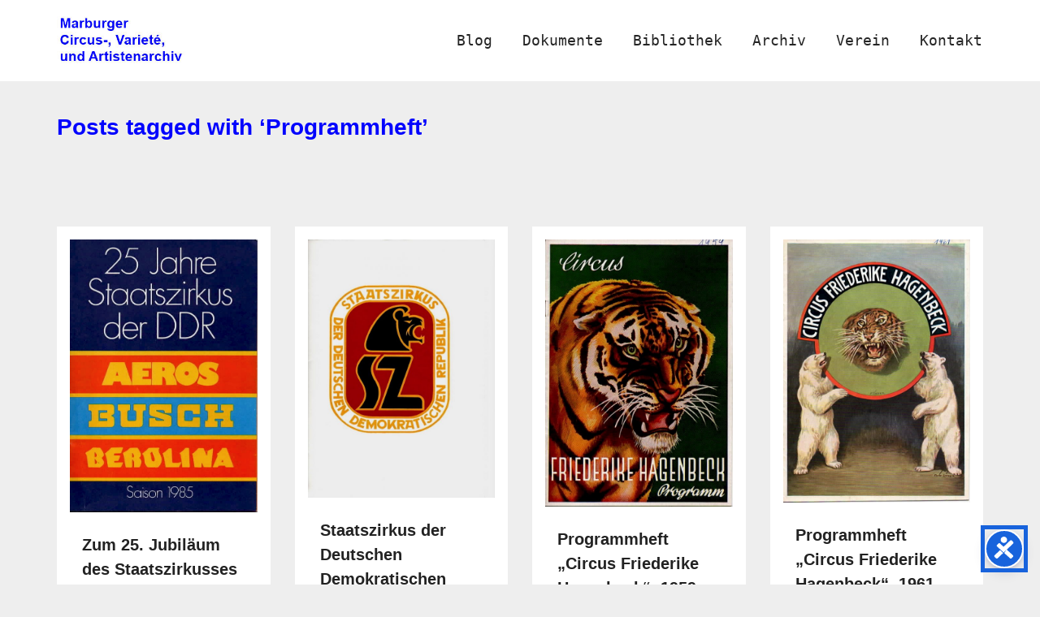

--- FILE ---
content_type: text/html; charset=UTF-8
request_url: https://www.artistenarchiv-marburg.de/tag/programmheft/
body_size: 20561
content:
<!DOCTYPE html>

<!--// OPEN HTML //-->
<html lang="de">

	<!--// OPEN HEAD //-->
	<head>
		
		<!-- Manually set render engine for Internet Explorer, prevent any plugin overrides -->
		<meta http-equiv="X-UA-Compatible" content="IE=EmulateIE10">
		
		
		
            <!--// SITE META //-->
            <meta charset="UTF-8"/>
                        	                <meta name="viewport" content="width=device-width, initial-scale=1.0, maximum-scale=1"/>
            
            <!--// PINGBACK & FAVICON //-->
            <link rel="pingback" href="https://www.artistenarchiv-marburg.de/xmlrpc.php"/>

        <title>Programmheft &#8211; Circus-, Varieté- und Artistenarchiv in Marburg</title>
    <script>function spbImageResizer_writeCookie(){the_cookie=document.cookie,the_cookie&&window.devicePixelRatio>=2&&(the_cookie="spb_image_resizer_pixel_ratio="+window.devicePixelRatio+";"+the_cookie,document.cookie=the_cookie)}spbImageResizer_writeCookie();</script>
    <script>function writeCookie(){the_cookie=document.cookie,the_cookie&&window.devicePixelRatio>=2&&(the_cookie="pixel_ratio="+window.devicePixelRatio+";"+the_cookie,document.cookie=the_cookie)}writeCookie();</script>
<meta name='robots' content='max-image-preview:large' />
<link rel='dns-prefetch' href='//hcaptcha.com' />
<link rel="alternate" type="application/rss+xml" title="Circus-, Varieté- und Artistenarchiv in Marburg &raquo; Feed" href="https://www.artistenarchiv-marburg.de/feed/" />
<link rel="alternate" type="application/rss+xml" title="Circus-, Varieté- und Artistenarchiv in Marburg &raquo; Kommentar-Feed" href="https://www.artistenarchiv-marburg.de/comments/feed/" />
<link rel="alternate" type="application/rss+xml" title="Circus-, Varieté- und Artistenarchiv in Marburg &raquo; Programmheft Schlagwort-Feed" href="https://www.artistenarchiv-marburg.de/tag/programmheft/feed/" />
<style id='wp-img-auto-sizes-contain-inline-css' type='text/css'>
img:is([sizes=auto i],[sizes^="auto," i]){contain-intrinsic-size:3000px 1500px}
/*# sourceURL=wp-img-auto-sizes-contain-inline-css */
</style>
<style id='wp-emoji-styles-inline-css' type='text/css'>

	img.wp-smiley, img.emoji {
		display: inline !important;
		border: none !important;
		box-shadow: none !important;
		height: 1em !important;
		width: 1em !important;
		margin: 0 0.07em !important;
		vertical-align: -0.1em !important;
		background: none !important;
		padding: 0 !important;
	}
/*# sourceURL=wp-emoji-styles-inline-css */
</style>
<style id='wp-block-library-inline-css' type='text/css'>
:root{--wp-block-synced-color:#7a00df;--wp-block-synced-color--rgb:122,0,223;--wp-bound-block-color:var(--wp-block-synced-color);--wp-editor-canvas-background:#ddd;--wp-admin-theme-color:#007cba;--wp-admin-theme-color--rgb:0,124,186;--wp-admin-theme-color-darker-10:#006ba1;--wp-admin-theme-color-darker-10--rgb:0,107,160.5;--wp-admin-theme-color-darker-20:#005a87;--wp-admin-theme-color-darker-20--rgb:0,90,135;--wp-admin-border-width-focus:2px}@media (min-resolution:192dpi){:root{--wp-admin-border-width-focus:1.5px}}.wp-element-button{cursor:pointer}:root .has-very-light-gray-background-color{background-color:#eee}:root .has-very-dark-gray-background-color{background-color:#313131}:root .has-very-light-gray-color{color:#eee}:root .has-very-dark-gray-color{color:#313131}:root .has-vivid-green-cyan-to-vivid-cyan-blue-gradient-background{background:linear-gradient(135deg,#00d084,#0693e3)}:root .has-purple-crush-gradient-background{background:linear-gradient(135deg,#34e2e4,#4721fb 50%,#ab1dfe)}:root .has-hazy-dawn-gradient-background{background:linear-gradient(135deg,#faaca8,#dad0ec)}:root .has-subdued-olive-gradient-background{background:linear-gradient(135deg,#fafae1,#67a671)}:root .has-atomic-cream-gradient-background{background:linear-gradient(135deg,#fdd79a,#004a59)}:root .has-nightshade-gradient-background{background:linear-gradient(135deg,#330968,#31cdcf)}:root .has-midnight-gradient-background{background:linear-gradient(135deg,#020381,#2874fc)}:root{--wp--preset--font-size--normal:16px;--wp--preset--font-size--huge:42px}.has-regular-font-size{font-size:1em}.has-larger-font-size{font-size:2.625em}.has-normal-font-size{font-size:var(--wp--preset--font-size--normal)}.has-huge-font-size{font-size:var(--wp--preset--font-size--huge)}.has-text-align-center{text-align:center}.has-text-align-left{text-align:left}.has-text-align-right{text-align:right}.has-fit-text{white-space:nowrap!important}#end-resizable-editor-section{display:none}.aligncenter{clear:both}.items-justified-left{justify-content:flex-start}.items-justified-center{justify-content:center}.items-justified-right{justify-content:flex-end}.items-justified-space-between{justify-content:space-between}.screen-reader-text{border:0;clip-path:inset(50%);height:1px;margin:-1px;overflow:hidden;padding:0;position:absolute;width:1px;word-wrap:normal!important}.screen-reader-text:focus{background-color:#ddd;clip-path:none;color:#444;display:block;font-size:1em;height:auto;left:5px;line-height:normal;padding:15px 23px 14px;text-decoration:none;top:5px;width:auto;z-index:100000}html :where(.has-border-color){border-style:solid}html :where([style*=border-top-color]){border-top-style:solid}html :where([style*=border-right-color]){border-right-style:solid}html :where([style*=border-bottom-color]){border-bottom-style:solid}html :where([style*=border-left-color]){border-left-style:solid}html :where([style*=border-width]){border-style:solid}html :where([style*=border-top-width]){border-top-style:solid}html :where([style*=border-right-width]){border-right-style:solid}html :where([style*=border-bottom-width]){border-bottom-style:solid}html :where([style*=border-left-width]){border-left-style:solid}html :where(img[class*=wp-image-]){height:auto;max-width:100%}:where(figure){margin:0 0 1em}html :where(.is-position-sticky){--wp-admin--admin-bar--position-offset:var(--wp-admin--admin-bar--height,0px)}@media screen and (max-width:600px){html :where(.is-position-sticky){--wp-admin--admin-bar--position-offset:0px}}

/*# sourceURL=wp-block-library-inline-css */
</style><style id='global-styles-inline-css' type='text/css'>
:root{--wp--preset--aspect-ratio--square: 1;--wp--preset--aspect-ratio--4-3: 4/3;--wp--preset--aspect-ratio--3-4: 3/4;--wp--preset--aspect-ratio--3-2: 3/2;--wp--preset--aspect-ratio--2-3: 2/3;--wp--preset--aspect-ratio--16-9: 16/9;--wp--preset--aspect-ratio--9-16: 9/16;--wp--preset--color--black: #000000;--wp--preset--color--cyan-bluish-gray: #abb8c3;--wp--preset--color--white: #ffffff;--wp--preset--color--pale-pink: #f78da7;--wp--preset--color--vivid-red: #cf2e2e;--wp--preset--color--luminous-vivid-orange: #ff6900;--wp--preset--color--luminous-vivid-amber: #fcb900;--wp--preset--color--light-green-cyan: #7bdcb5;--wp--preset--color--vivid-green-cyan: #00d084;--wp--preset--color--pale-cyan-blue: #8ed1fc;--wp--preset--color--vivid-cyan-blue: #0693e3;--wp--preset--color--vivid-purple: #9b51e0;--wp--preset--gradient--vivid-cyan-blue-to-vivid-purple: linear-gradient(135deg,rgb(6,147,227) 0%,rgb(155,81,224) 100%);--wp--preset--gradient--light-green-cyan-to-vivid-green-cyan: linear-gradient(135deg,rgb(122,220,180) 0%,rgb(0,208,130) 100%);--wp--preset--gradient--luminous-vivid-amber-to-luminous-vivid-orange: linear-gradient(135deg,rgb(252,185,0) 0%,rgb(255,105,0) 100%);--wp--preset--gradient--luminous-vivid-orange-to-vivid-red: linear-gradient(135deg,rgb(255,105,0) 0%,rgb(207,46,46) 100%);--wp--preset--gradient--very-light-gray-to-cyan-bluish-gray: linear-gradient(135deg,rgb(238,238,238) 0%,rgb(169,184,195) 100%);--wp--preset--gradient--cool-to-warm-spectrum: linear-gradient(135deg,rgb(74,234,220) 0%,rgb(151,120,209) 20%,rgb(207,42,186) 40%,rgb(238,44,130) 60%,rgb(251,105,98) 80%,rgb(254,248,76) 100%);--wp--preset--gradient--blush-light-purple: linear-gradient(135deg,rgb(255,206,236) 0%,rgb(152,150,240) 100%);--wp--preset--gradient--blush-bordeaux: linear-gradient(135deg,rgb(254,205,165) 0%,rgb(254,45,45) 50%,rgb(107,0,62) 100%);--wp--preset--gradient--luminous-dusk: linear-gradient(135deg,rgb(255,203,112) 0%,rgb(199,81,192) 50%,rgb(65,88,208) 100%);--wp--preset--gradient--pale-ocean: linear-gradient(135deg,rgb(255,245,203) 0%,rgb(182,227,212) 50%,rgb(51,167,181) 100%);--wp--preset--gradient--electric-grass: linear-gradient(135deg,rgb(202,248,128) 0%,rgb(113,206,126) 100%);--wp--preset--gradient--midnight: linear-gradient(135deg,rgb(2,3,129) 0%,rgb(40,116,252) 100%);--wp--preset--font-size--small: 13px;--wp--preset--font-size--medium: 20px;--wp--preset--font-size--large: 36px;--wp--preset--font-size--x-large: 42px;--wp--preset--spacing--20: 0.44rem;--wp--preset--spacing--30: 0.67rem;--wp--preset--spacing--40: 1rem;--wp--preset--spacing--50: 1.5rem;--wp--preset--spacing--60: 2.25rem;--wp--preset--spacing--70: 3.38rem;--wp--preset--spacing--80: 5.06rem;--wp--preset--shadow--natural: 6px 6px 9px rgba(0, 0, 0, 0.2);--wp--preset--shadow--deep: 12px 12px 50px rgba(0, 0, 0, 0.4);--wp--preset--shadow--sharp: 6px 6px 0px rgba(0, 0, 0, 0.2);--wp--preset--shadow--outlined: 6px 6px 0px -3px rgb(255, 255, 255), 6px 6px rgb(0, 0, 0);--wp--preset--shadow--crisp: 6px 6px 0px rgb(0, 0, 0);}:where(.is-layout-flex){gap: 0.5em;}:where(.is-layout-grid){gap: 0.5em;}body .is-layout-flex{display: flex;}.is-layout-flex{flex-wrap: wrap;align-items: center;}.is-layout-flex > :is(*, div){margin: 0;}body .is-layout-grid{display: grid;}.is-layout-grid > :is(*, div){margin: 0;}:where(.wp-block-columns.is-layout-flex){gap: 2em;}:where(.wp-block-columns.is-layout-grid){gap: 2em;}:where(.wp-block-post-template.is-layout-flex){gap: 1.25em;}:where(.wp-block-post-template.is-layout-grid){gap: 1.25em;}.has-black-color{color: var(--wp--preset--color--black) !important;}.has-cyan-bluish-gray-color{color: var(--wp--preset--color--cyan-bluish-gray) !important;}.has-white-color{color: var(--wp--preset--color--white) !important;}.has-pale-pink-color{color: var(--wp--preset--color--pale-pink) !important;}.has-vivid-red-color{color: var(--wp--preset--color--vivid-red) !important;}.has-luminous-vivid-orange-color{color: var(--wp--preset--color--luminous-vivid-orange) !important;}.has-luminous-vivid-amber-color{color: var(--wp--preset--color--luminous-vivid-amber) !important;}.has-light-green-cyan-color{color: var(--wp--preset--color--light-green-cyan) !important;}.has-vivid-green-cyan-color{color: var(--wp--preset--color--vivid-green-cyan) !important;}.has-pale-cyan-blue-color{color: var(--wp--preset--color--pale-cyan-blue) !important;}.has-vivid-cyan-blue-color{color: var(--wp--preset--color--vivid-cyan-blue) !important;}.has-vivid-purple-color{color: var(--wp--preset--color--vivid-purple) !important;}.has-black-background-color{background-color: var(--wp--preset--color--black) !important;}.has-cyan-bluish-gray-background-color{background-color: var(--wp--preset--color--cyan-bluish-gray) !important;}.has-white-background-color{background-color: var(--wp--preset--color--white) !important;}.has-pale-pink-background-color{background-color: var(--wp--preset--color--pale-pink) !important;}.has-vivid-red-background-color{background-color: var(--wp--preset--color--vivid-red) !important;}.has-luminous-vivid-orange-background-color{background-color: var(--wp--preset--color--luminous-vivid-orange) !important;}.has-luminous-vivid-amber-background-color{background-color: var(--wp--preset--color--luminous-vivid-amber) !important;}.has-light-green-cyan-background-color{background-color: var(--wp--preset--color--light-green-cyan) !important;}.has-vivid-green-cyan-background-color{background-color: var(--wp--preset--color--vivid-green-cyan) !important;}.has-pale-cyan-blue-background-color{background-color: var(--wp--preset--color--pale-cyan-blue) !important;}.has-vivid-cyan-blue-background-color{background-color: var(--wp--preset--color--vivid-cyan-blue) !important;}.has-vivid-purple-background-color{background-color: var(--wp--preset--color--vivid-purple) !important;}.has-black-border-color{border-color: var(--wp--preset--color--black) !important;}.has-cyan-bluish-gray-border-color{border-color: var(--wp--preset--color--cyan-bluish-gray) !important;}.has-white-border-color{border-color: var(--wp--preset--color--white) !important;}.has-pale-pink-border-color{border-color: var(--wp--preset--color--pale-pink) !important;}.has-vivid-red-border-color{border-color: var(--wp--preset--color--vivid-red) !important;}.has-luminous-vivid-orange-border-color{border-color: var(--wp--preset--color--luminous-vivid-orange) !important;}.has-luminous-vivid-amber-border-color{border-color: var(--wp--preset--color--luminous-vivid-amber) !important;}.has-light-green-cyan-border-color{border-color: var(--wp--preset--color--light-green-cyan) !important;}.has-vivid-green-cyan-border-color{border-color: var(--wp--preset--color--vivid-green-cyan) !important;}.has-pale-cyan-blue-border-color{border-color: var(--wp--preset--color--pale-cyan-blue) !important;}.has-vivid-cyan-blue-border-color{border-color: var(--wp--preset--color--vivid-cyan-blue) !important;}.has-vivid-purple-border-color{border-color: var(--wp--preset--color--vivid-purple) !important;}.has-vivid-cyan-blue-to-vivid-purple-gradient-background{background: var(--wp--preset--gradient--vivid-cyan-blue-to-vivid-purple) !important;}.has-light-green-cyan-to-vivid-green-cyan-gradient-background{background: var(--wp--preset--gradient--light-green-cyan-to-vivid-green-cyan) !important;}.has-luminous-vivid-amber-to-luminous-vivid-orange-gradient-background{background: var(--wp--preset--gradient--luminous-vivid-amber-to-luminous-vivid-orange) !important;}.has-luminous-vivid-orange-to-vivid-red-gradient-background{background: var(--wp--preset--gradient--luminous-vivid-orange-to-vivid-red) !important;}.has-very-light-gray-to-cyan-bluish-gray-gradient-background{background: var(--wp--preset--gradient--very-light-gray-to-cyan-bluish-gray) !important;}.has-cool-to-warm-spectrum-gradient-background{background: var(--wp--preset--gradient--cool-to-warm-spectrum) !important;}.has-blush-light-purple-gradient-background{background: var(--wp--preset--gradient--blush-light-purple) !important;}.has-blush-bordeaux-gradient-background{background: var(--wp--preset--gradient--blush-bordeaux) !important;}.has-luminous-dusk-gradient-background{background: var(--wp--preset--gradient--luminous-dusk) !important;}.has-pale-ocean-gradient-background{background: var(--wp--preset--gradient--pale-ocean) !important;}.has-electric-grass-gradient-background{background: var(--wp--preset--gradient--electric-grass) !important;}.has-midnight-gradient-background{background: var(--wp--preset--gradient--midnight) !important;}.has-small-font-size{font-size: var(--wp--preset--font-size--small) !important;}.has-medium-font-size{font-size: var(--wp--preset--font-size--medium) !important;}.has-large-font-size{font-size: var(--wp--preset--font-size--large) !important;}.has-x-large-font-size{font-size: var(--wp--preset--font-size--x-large) !important;}
/*# sourceURL=global-styles-inline-css */
</style>

<style id='classic-theme-styles-inline-css' type='text/css'>
/*! This file is auto-generated */
.wp-block-button__link{color:#fff;background-color:#32373c;border-radius:9999px;box-shadow:none;text-decoration:none;padding:calc(.667em + 2px) calc(1.333em + 2px);font-size:1.125em}.wp-block-file__button{background:#32373c;color:#fff;text-decoration:none}
/*# sourceURL=/wp-includes/css/classic-themes.min.css */
</style>
<link rel='stylesheet' id='contact-form-7-css' href='https://www.artistenarchiv-marburg.de/wp-content/plugins/contact-form-7/includes/css/styles.css?ver=6.1.4' type='text/css' media='all' />
<link rel='stylesheet' id='spb-frontend-css' href='https://www.artistenarchiv-marburg.de/wp-content/plugins/swift-framework/includes/page-builder/frontend-assets/css/spb-styles.css' type='text/css' media='all' />
<link rel='stylesheet' id='swift-slider-min-css' href='https://www.artistenarchiv-marburg.de/wp-content/plugins/swift-framework/includes/swift-slider/assets/css/swift-slider.min.css' type='text/css' media='all' />
<link rel='stylesheet' id='bootstrap-css' href='https://www.artistenarchiv-marburg.de/wp-content/themes/atelier/css/bootstrap.min.css?ver=3.3.5' type='text/css' media='all' />
<link rel='stylesheet' id='font-awesome-v5-css' href='https://www.artistenarchiv-marburg.de/wp-content/themes/atelier/css/font-awesome.min.css?ver=5.10.1' type='text/css' media='all' />
<link rel='stylesheet' id='font-awesome-v4shims-css' href='https://www.artistenarchiv-marburg.de/wp-content/themes/atelier/css/v4-shims.min.css' type='text/css' media='all' />
<link rel='stylesheet' id='sf-main-css' href='https://www.artistenarchiv-marburg.de/wp-content/themes/atelier/css/main.css' type='text/css' media='all' />
<link rel='stylesheet' id='sf-responsive-css' href='https://www.artistenarchiv-marburg.de/wp-content/themes/atelier/css/responsive.css' type='text/css' media='all' />
<link rel='stylesheet' id='atelier-style-css' href='https://www.artistenarchiv-marburg.de/wp-content/themes/atelier/style.css' type='text/css' media='all' />
<script type="text/javascript" src="https://www.artistenarchiv-marburg.de/wp-includes/js/jquery/jquery.min.js?ver=3.7.1" id="jquery-core-js"></script>
<script type="text/javascript" src="https://www.artistenarchiv-marburg.de/wp-includes/js/jquery/jquery-migrate.min.js?ver=3.4.1" id="jquery-migrate-js"></script>
<script type="text/javascript" src="https://www.artistenarchiv-marburg.de/wp-content/plugins/swift-framework/public/js/lib/imagesloaded.pkgd.min.js" id="imagesLoaded-js"></script>
<script type="text/javascript" src="https://www.artistenarchiv-marburg.de/wp-content/plugins/swift-framework/public/js/lib/jquery.viewports.min.js" id="jquery-viewports-js"></script>
<link rel="https://api.w.org/" href="https://www.artistenarchiv-marburg.de/wp-json/" /><link rel="alternate" title="JSON" type="application/json" href="https://www.artistenarchiv-marburg.de/wp-json/wp/v2/tags/32" /><link rel="EditURI" type="application/rsd+xml" title="RSD" href="https://www.artistenarchiv-marburg.de/xmlrpc.php?rsd" />
<meta name="generator" content="WordPress 6.9" />
			<script type="text/javascript">
			var ajaxurl = 'https://www.artistenarchiv-marburg.de/wp-admin/admin-ajax.php';
			</script>
			<style>
.h-captcha{position:relative;display:block;margin-bottom:2rem;padding:0;clear:both}.h-captcha[data-size="normal"]{width:302px;height:76px}.h-captcha[data-size="compact"]{width:158px;height:138px}.h-captcha[data-size="invisible"]{display:none}.h-captcha iframe{z-index:1}.h-captcha::before{content:"";display:block;position:absolute;top:0;left:0;background:url(https://www.artistenarchiv-marburg.de/wp-content/plugins/hcaptcha-for-forms-and-more/assets/images/hcaptcha-div-logo.svg) no-repeat;border:1px solid #fff0;border-radius:4px;box-sizing:border-box}.h-captcha::after{content:"The hCaptcha loading is delayed until user interaction.";font-family:-apple-system,system-ui,BlinkMacSystemFont,"Segoe UI",Roboto,Oxygen,Ubuntu,"Helvetica Neue",Arial,sans-serif;font-size:10px;font-weight:500;position:absolute;top:0;bottom:0;left:0;right:0;box-sizing:border-box;color:#bf1722;opacity:0}.h-captcha:not(:has(iframe))::after{animation:hcap-msg-fade-in .3s ease forwards;animation-delay:2s}.h-captcha:has(iframe)::after{animation:none;opacity:0}@keyframes hcap-msg-fade-in{to{opacity:1}}.h-captcha[data-size="normal"]::before{width:302px;height:76px;background-position:93.8% 28%}.h-captcha[data-size="normal"]::after{width:302px;height:76px;display:flex;flex-wrap:wrap;align-content:center;line-height:normal;padding:0 75px 0 10px}.h-captcha[data-size="compact"]::before{width:158px;height:138px;background-position:49.9% 78.8%}.h-captcha[data-size="compact"]::after{width:158px;height:138px;text-align:center;line-height:normal;padding:24px 10px 10px 10px}.h-captcha[data-theme="light"]::before,body.is-light-theme .h-captcha[data-theme="auto"]::before,.h-captcha[data-theme="auto"]::before{background-color:#fafafa;border:1px solid #e0e0e0}.h-captcha[data-theme="dark"]::before,body.is-dark-theme .h-captcha[data-theme="auto"]::before,html.wp-dark-mode-active .h-captcha[data-theme="auto"]::before,html.drdt-dark-mode .h-captcha[data-theme="auto"]::before{background-image:url(https://www.artistenarchiv-marburg.de/wp-content/plugins/hcaptcha-for-forms-and-more/assets/images/hcaptcha-div-logo-white.svg);background-repeat:no-repeat;background-color:#333;border:1px solid #f5f5f5}@media (prefers-color-scheme:dark){.h-captcha[data-theme="auto"]::before{background-image:url(https://www.artistenarchiv-marburg.de/wp-content/plugins/hcaptcha-for-forms-and-more/assets/images/hcaptcha-div-logo-white.svg);background-repeat:no-repeat;background-color:#333;border:1px solid #f5f5f5}}.h-captcha[data-theme="custom"]::before{background-color:initial}.h-captcha[data-size="invisible"]::before,.h-captcha[data-size="invisible"]::after{display:none}.h-captcha iframe{position:relative}div[style*="z-index: 2147483647"] div[style*="border-width: 11px"][style*="position: absolute"][style*="pointer-events: none"]{border-style:none}
</style>
<style type="text/css">
::selection, ::-moz-selection {background-color: #0203fd; color: #fff;}.accent-bg, .funded-bar .bar {background-color:#0203fd;}.accent {color:#0203fd;}span.highlighted, span.dropcap4, .loved-item:hover .loved-count, .flickr-widget li, .portfolio-grid li, figcaption .product-added, .woocommerce .widget_layered_nav ul li.chosen small.count, .woocommerce .widget_layered_nav_filters ul li a, .sticky-post-icon, .fw-video-close:hover {background-color: #0203fd!important; color: #ffffff!important;}a:hover, a:focus, #sidebar a:hover, .pagination-wrap a:hover, .carousel-nav a:hover, .portfolio-pagination div:hover > i, #footer a:hover, .beam-me-up a:hover span, .portfolio-item .portfolio-item-permalink, .read-more-link, .blog-item .read-more, .blog-item-details a:hover, .author-link, span.dropcap2, .spb_divider.go_to_top a, .item-link:hover, #header-translation p a, #breadcrumbs a:hover, .ui-widget-content a:hover, .yith-wcwl-add-button a:hover, #product-img-slider li a.zoom:hover, .woocommerce .star-rating span, #jckqv .woocommerce-product-rating .star-rating span:before, .article-body-wrap .share-links a:hover, ul.member-contact li a:hover, .bag-product a.remove:hover, .bag-product-title a:hover, #back-to-top:hover,  ul.member-contact li a:hover, .fw-video-link-image:hover i, .ajax-search-results .all-results:hover, .search-result h5 a:hover .ui-state-default a:hover, .fw-video-link-icon:hover {color: #0203fd;}.carousel-wrap > a:hover,  .woocommerce p.stars a.active:after,  .woocommerce p.stars a:hover:after {color: #0203fd!important;}.read-more i:before, .read-more em:before {color: #0203fd;}textarea:focus, input:focus, input[type="text"]:focus, input[type="email"]:focus, textarea:focus, .bypostauthor .comment-wrap .comment-avatar,.search-form input:focus, .wpcf7 input:focus, .wpcf7 textarea:focus, .ginput_container input:focus, .ginput_container textarea:focus, .mymail-form input:focus, .mymail-form textarea:focus, input[type="tel"]:focus, input[type="number"]:focus {border-color: #0203fd!important;}nav .menu ul li:first-child:after,.navigation a:hover > .nav-text, .returning-customer a:hover {border-bottom-color: #0203fd;}nav .menu ul ul li:first-child:after {border-right-color: #0203fd;}.spb_impact_text .spb_call_text {border-left-color: #0203fd;}.spb_impact_text .spb_button span {color: #fff;}a[rel="tooltip"], ul.member-contact li a, a.text-link, .tags-wrap .tags a, .logged-in-as a, .comment-meta-actions .edit-link, .comment-meta-actions .comment-reply, .read-more {border-color: #0203fd;}.super-search-go {border-color: #0203fd!important;}.super-search-go:hover {background: #0203fd!important;border-color: #0203fd!important;}.owl-pagination .owl-page span {background-color: #e4e4e4;}.owl-pagination .owl-page::after {background-color: #0203fd;}.owl-pagination .owl-page:hover span, .owl-pagination .owl-page.active a {background-color: #222222;}body.header-below-slider .home-slider-wrap #slider-continue:hover {border-color: #0203fd;}body.header-below-slider .home-slider-wrap #slider-continue:hover i {color: #0203fd;}#one-page-nav li a:hover > i {background: #0203fd;}#one-page-nav li.selected a:hover > i {border-color: #0203fd;}#one-page-nav li .hover-caption {background: #0203fd; color: #ffffff;}#one-page-nav li .hover-caption:after {border-left-color: #0203fd;}.love-it:hover > svg .stroke {stroke: #0203fd!important;}.love-it:hover > svg .fill {fill: #0203fd!important;}.side-details .love-it > svg .stroke {stroke: #e4e4e4;}.side-details .love-it > svg .fill {fill: #e4e4e4;}.side-details .comments-wrapper > svg .stroke {stroke: #e4e4e4;}.side-details .comments-wrapper > svg .fill {fill: #e4e4e4;}.comments-wrapper a:hover > svg .stroke {stroke: #0203fd!important;}.comments-wrapper a:hover span, .love-it:hover span.love-count {color: #0203fd!important;}.circle-bar .spinner > div {border-top-color: #0203fd;border-right-color: #0203fd;}#sf-home-preloader, #site-loading {background-color: #eeeeee;}.loading-bar-transition .pace .pace-progress {background-color: #0203fd;}.spinner .circle-bar {border-left-color:#e4e4e4;border-bottom-color:#e4e4e4;border-right-color:#0203fd;border-top-color:#0203fd;}.orbit-bars .spinner > div:before {border-top-color:#0203fd;border-bottom-color:#0203fd;}.orbit-bars .spinner > div:after {background-color: #e4e4e4;}body, .layout-fullwidth #container {background-color: #eeeeee;}#main-container, .tm-toggle-button-wrap a {background-color: #eeeeee;}.tabbed-heading-wrap .heading-text {background-color: #eeeeee;}.single-product.page-heading-fancy .product-main {background-color: #eeeeee;}.spb-row-container[data-top-style="slant-ltr"]:before, .spb-row-container[data-top-style="slant-rtl"]:before, .spb-row-container[data-bottom-style="slant-ltr"]:after, .spb-row-container[data-bottom-style="slant-rtr"]:after {background-color: #eeeeee;}a, .ui-widget-content a, #respond .form-submit input[type=submit] {color: #0203fd;}a:hover, a:focus {color: #0a8afe;}ul.bar-styling li:not(.selected) > a:hover, ul.bar-styling li > .comments-likes:hover {color: #ffffff;background: #0203fd;border-color: #0203fd;}ul.bar-styling li > .comments-likes:hover * {color: #ffffff!important;}ul.bar-styling li > a, ul.bar-styling li > div, ul.page-numbers li > a, ul.page-numbers li > span, .curved-bar-styling, ul.bar-styling li > form input, .spb_directory_filter_below {border-color: #e4e4e4;}ul.bar-styling li > a, ul.bar-styling li > span, ul.bar-styling li > div, ul.bar-styling li > form input {background-color: #eeeeee;}.pagination-wrap {border-color: #e4e4e4;}.pagination-wrap ul li a {border-color: transparent;}ul.page-numbers li > a:hover, ul.page-numbers li > span.current, .pagination-wrap ul li > a:hover, .pagination-wrap ul li span.current {border-color: #e4e4e4!important;color: #222222!important;}input[type="text"], input[type="email"], input[type="password"], textarea, select, .wpcf7 input[type="text"], .wpcf7 input[type="email"], .wpcf7 textarea, .wpcf7 select, .ginput_container input[type="text"], .ginput_container input[type="email"], .ginput_container textarea, .ginput_container select, .mymail-form input[type="text"], .mymail-form input[type="email"], .mymail-form textarea, .mymail-form select, input[type="date"], input[type="tel"], input.input-text, input[type="number"], .select2-container .select2-choice {border-color: #e4e4e4;background-color: #ffffff;color:#222222;}.select2-container .select2-choice>.select2-chosen {color:#222222!important;}::-webkit-input-placeholder {color:#222222!important;}:-moz-placeholder {color:#222222!important;}::-moz-placeholder {color:#222222!important;}:-ms-input-placeholder {color:#222222!important;}input[type=submit], button[type=submit], input[type="file"], select, .wpcf7 input.wpcf7-submit[type=submit] {border-color: #e4e4e4;color: #222222;}input[type=submit]:hover, button[type=submit]:hover, .wpcf7 input.wpcf7-submit[type=submit]:hover, .gform_wrapper input[type=submit]:hover, .mymail-form input[type=submit]:hover {background: #222222;border-color: #222222; color: #ffffff;}.modal-header {background: #f7f7f7;}.modal-content {background: #eeeeee;}.modal-header h3, .modal-header .close {color: #222222;}.modal-header .close:hover {color: #0203fd;}.recent-post .post-details, .portfolio-item h5.portfolio-subtitle, .search-item-content time, .search-item-content span, .portfolio-details-wrap .date {color: #222222;}ul.bar-styling li.facebook > a:hover {color: #fff!important;background: #3b5998;border-color: #3b5998;}ul.bar-styling li.twitter > a:hover {color: #fff!important;background: #4099FF;border-color: #4099FF;}ul.bar-styling li.google-plus > a:hover {color: #fff!important;background: #d34836;border-color: #d34836;}ul.bar-styling li.pinterest > a:hover {color: #fff!important;background: #cb2027;border-color: #cb2027;}#top-bar {background: #ffffff; border-bottom-color: #ffffff;}#top-bar .tb-text {color: #222222;}#top-bar .tb-text > a, #top-bar nav .menu > li > a {color: #666666;}#top-bar .menu li {border-left-color: #ffffff; border-right-color: #ffffff;}#top-bar .menu > li > a, #top-bar .menu > li.parent:after {color: #666666;}#top-bar .menu > li:hover > a, #top-bar a:hover {color: #0203fd!important;}.header-wrap #header, .header-standard-overlay #header, .vertical-header .header-wrap #header-section, #header-section .is-sticky #header.sticky-header {background-color:#ffffff;}.fs-search-open .header-wrap #header, .fs-search-open .header-standard-overlay #header, .fs-search-open .vertical-header .header-wrap #header-section, .fs-search-open #header-section .is-sticky #header.sticky-header {background-color: #eeeeee;}.fs-supersearch-open .header-wrap #header, .fs-supersearch-open .header-standard-overlay #header, .fs-supersearch-open .vertical-header .header-wrap #header-section, .fs-supersearch-open #header-section .is-sticky #header.sticky-header {background-color: #eeeeee;}.overlay-menu-open .header-wrap #header, .overlay-menu-open .header-standard-overlay #header, .overlay-menu-open .vertical-header .header-wrap #header-section, .overlay-menu-open #header-section .is-sticky #header.sticky-header {background-color: #eeeeee;}#sf-header-banner {background-color:#fff; border-bottom: 2px solid#e3e3e3;}#sf-header-banner {color:#222;}#sf-header-banner a {color:#333;}#sf-header-banner a:hover {color:#1dc6df;}.header-left, .header-right, .vertical-menu-bottom .copyright {color: #222;}.header-left a, .header-right a, .vertical-menu-bottom .copyright a, #header .header-left ul.menu > li > a.header-search-link-alt, #header .header-right ul.menu > li > a.header-search-link, #header .header-right ul.menu > li > a.header-search-link-alt {color: #222;}.header-left a:hover, .header-right a:hover, .vertical-menu-bottom .copyright a:hover {color: #0203fd;}#header .header-left ul.menu > li:hover > a.header-search-link-alt, #header .header-right ul.menu > li:hover > a.header-search-link-alt {color: #0203fd!important;}#header-search a:hover, .super-search-close:hover {color: #0203fd;}.sf-super-search {background-color: #222222;}.sf-super-search .search-options .ss-dropdown ul {background-color: #0203fd;}.sf-super-search .search-options .ss-dropdown ul li a {color: #ffffff;}.sf-super-search .search-options .ss-dropdown ul li a:hover {color: #222222;}.sf-super-search .search-options .ss-dropdown > span, .sf-super-search .search-options input {color: #0203fd; border-bottom-color: #0203fd;}.sf-super-search .search-options .ss-dropdown ul li .fa-check {color: #222222;}.sf-super-search-go:hover, .sf-super-search-close:hover { background-color: #0203fd; border-color: #0203fd; color: #ffffff;}.header-languages .current-language {color: #000000;}#header-section #main-nav {border-top-color: #f0f0f0;}.ajax-search-wrap {background-color:#fff}.ajax-search-wrap, .ajax-search-results, .search-result-pt .search-result, .vertical-header .ajax-search-results {border-color: #f0f0f0;}.page-content {border-bottom-color: #e4e4e4;}.ajax-search-wrap input[type="text"], .search-result-pt h6, .no-search-results h6, .search-result h5 a, .no-search-results p {color: #252525;}.header-wrap, #header-section .is-sticky .sticky-header, #header-section.header-5 #header, #header .header-right .aux-item, #header .header-left .aux-item {border-color: transparent!important;}.header-left .aux-item, .header-right .aux-item {padding-left: 10px;padding-right: 10px;}.aux-item .std-menu.cart-wishlist {margin-left: 0; margin-right: 0;}#header .aux-item .std-menu li.shopping-bag-item > a {padding-left: 0;}.header-left .aux-item, .header-right .aux-item {border-color: #e4e4e4!important;}#contact-slideout {background: #eeeeee;}#mobile-top-text, #mobile-header {background-color: #ffffff;border-bottom-color:#e4e4e4;}#mobile-top-text, #mobile-logo h1 {color: #222;}#mobile-top-text a, #mobile-header a {color: #222;}#mobile-header a {color: #222;}#mobile-header a.mobile-menu-link span.menu-bars, #mobile-header a.mobile-menu-link span.menu-bars:before, #mobile-header a.mobile-menu-link span.menu-bars:after {background-color: #222;}#mobile-header a.mobile-menu-link:hover span.menu-bars, #mobile-header a.mobile-menu-link:hover span.menu-bars:before, #mobile-header a.mobile-menu-link:hover span.menu-bars:after {background-color: #0203fd;}#mobile-menu-wrap, #mobile-cart-wrap {background-color: #eeeeee;color: #222222;}.mobile-search-form input[type="text"] {color: #222222;border-bottom-color: #444;}.mobile-search-form ::-webkit-input-placeholder {color: #222222!important;}.mobile-search-form :-moz-placeholder {color: #222222!important;}.mobile-search-form ::-moz-placeholder {color: #222222!important;}.mobile-search-form :-ms-input-placeholder {color: #222222!important;}#mobile-menu-wrap a, #mobile-cart-wrap a:not(.sf-button), #mobile-menu-wrap .shopping-bag-item a > span.num-items {color: #0203fd;}#mobile-menu-wrap .bag-buttons a.sf-button.bag-button {color: #0203fd!important;}.shop-icon-fill #mobile-menu-wrap .shopping-bag-item a > span.num-items {color: #eeeeee!important;}#mobile-menu-wrap a:hover, #mobile-cart-wrap a:not(.sf-button):hover,  #mobile-menu ul li:hover > a {color: #0203fd!important;}#mobile-menu-wrap .bag-buttons a.wishlist-button {color: #0203fd!important;}#mobile-menu ul li.parent > a:after {color: #222222;}#mobile-cart-wrap .shopping-bag-item > a.cart-contents, #mobile-cart-wrap .bag-product, #mobile-cart-wrap .bag-empty {border-bottom-color: #444;}#mobile-menu ul li, .mobile-cart-menu li, .mobile-cart-menu .bag-header, .mobile-cart-menu .bag-product, .mobile-cart-menu .bag-empty {border-color: #444;}a.mobile-menu-link span, a.mobile-menu-link span:before, a.mobile-menu-link span:after {background: #0203fd;}a.mobile-menu-link:hover span, a.mobile-menu-link:hover span:before, a.mobile-menu-link:hover span:after {background: #0203fd;}#mobile-cart-wrap .bag-buttons > a.bag-button {color: #0203fd!important;border-color: #0203fd;}#mobile-cart-wrap .bag-product a.remove {color: #0203fd!important;}#mobile-cart-wrap .bag-product a.remove:hover {color: #0203fd!important;}#logo.has-img, .header-left, .header-right {height:60px;}#mobile-logo {max-height:60px;}#mobile-logo.has-img img {max-height:60px;}.full-center #logo.has-img a > img {max-height: 100px;width: auto;}.header-left, .header-right {line-height:60px;}.minimal-checkout-return a {height:60px;line-height:60px;padding: 0;}.browser-ie #logo {width:384px;}#logo.has-img a > img {padding: 20px 0;}.header-2 #logo.has-img img {max-height:60px;}#logo.has-img img {max-height:60px;}.full-header-stick #header, .full-header-stick #logo, .full-header-stick .header-left, .full-header-stick .header-right {height:100px;line-height:100px;}.full-center #main-navigation ul.menu > li > a, .full-center .header-right ul.menu > li > a, .full-center nav.float-alt-menu ul.menu > li > a, .full-center .header-right div.text, .full-center #header .aux-item ul.social-icons li {height:100px;line-height:100px;}.full-center #header, .full-center .float-menu, .header-split .float-menu {height:100px;}.full-center nav li.menu-item.sf-mega-menu > ul.sub-menu, .full-center .ajax-search-wrap {top:100px!important;}.browser-ff #logo a {height:100px;}.full-center #logo {max-height:100px;}.header-6 .header-left, .header-6 .header-right, .header-6 #logo.has-img {height:100px;line-height:100px;}.header-6 #logo.has-img a > img {padding: 0;}#main-nav, .header-wrap[class*="page-header-naked"] #header-section .is-sticky #main-nav, .header-wrap #header-section .is-sticky #header.sticky-header, .header-wrap #header-section.header-5 #header, .header-wrap[class*="page-header-naked"] #header .is-sticky .sticky-header, .header-wrap[class*="page-header-naked"] #header-section.header-5 #header .is-sticky .sticky-header {background-color: #fff;}#main-nav {border-color: #f0f0f0;border-top-style: none;}.show-menu {background-color: #222222;color: #ffffff;}nav .menu > li:before {background: #07c1b6;}nav .menu .sub-menu .parent > a:after {border-left-color: #07c1b6;}nav .menu ul.sub-menu, li.menu-item.sf-mega-menu > ul.sub-menu > div {background-color: #FFFFFF;}nav .menu ul.sub-menu li {border-top-color: #f0f0f0;border-top-style: none;}li.menu-item.sf-mega-menu > ul.sub-menu > li {border-top-color: #f0f0f0;border-top-style: none;}li.menu-item.sf-mega-menu > ul.sub-menu > li {border-left-color: #f0f0f0;border-left-style: none;}#main-nav {border-width: 0;}nav .menu > li.menu-item > a, nav.std-menu .menu > li > a {color: #252525;}#main-nav ul.menu > li, #main-nav ul.menu > li:first-child, #main-nav ul.menu > li:first-child, .full-center nav#main-navigation ul.menu > li, .full-center nav#main-navigation ul.menu > li:first-child, .full-center #header nav.float-alt-menu ul.menu > li {border-color: #f0f0f0;}nav ul.menu > li.menu-item.sf-menu-item-btn > a {border-color: #252525;background-color: #252525;color: #0203fd;}nav ul.menu > li.menu-item.sf-menu-item-btn:hover > a {border-color: #0203fd; background-color: #0203fd; color: #ffffff!important;}#main-nav ul.menu > li, .full-center nav#main-navigation ul.menu > li, .full-center nav.float-alt-menu ul.menu > li, .full-center #header nav.float-alt-menu ul.menu > li {border-width: 0!important;}.full-center nav#main-navigation ul.menu > li:first-child {border-width: 0;margin-left: -15px;}#main-nav .menu-right {right: -5px;}nav .menu > li.menu-item:hover > a, nav.std-menu .menu > li:hover > a {color: #0203fd!important;}nav .menu > li.current-menu-ancestor > a, nav .menu > li.current-menu-item > a, nav .menu > li.current-scroll-item > a, #mobile-menu .menu ul li.current-menu-item > a {color: #0203fd;}.shopping-bag-item a > span.num-items {border-color: #222;}.shop-icon-fill .shopping-bag-item > a > i {color: inherit;}.shop-icon-fill .shopping-bag-item a > span.num-items, .shop-icon-fill .shopping-bag-item:hover a > span.num-items {color: #ffffff!important;}.shop-icon-fill .shopping-bag-item:hover > a > i {color: inherit;}.header-left ul.sub-menu > li > a:hover, .header-right ul.sub-menu > li > a:hover {color: #0203fd;}.shopping-bag-item a > span.num-items:after {border-color: #0203fd;}.shopping-bag-item:hover a > span.num-items {border-color: #0203fd!important; color: #0203fd!important;}.shopping-bag-item:hover a > span.num-items:after {border-color: #0203fd!important;}.page-header-naked-light .sticky-wrapper:not(.is-sticky) .shopping-bag-item:hover a > span.num-items, .page-header-naked-dark .sticky-wrapper:not(.is-sticky) .shopping-bag-item:hover a > span.num-items {color: #ffffff}.page-header-naked-light .sticky-wrapper:not(.is-sticky) .shopping-bag-item:hover a > span.num-items:after, .page-header-naked-dark .sticky-wrapper:not(.is-sticky) .shopping-bag-item:hover a > span.num-items:after {border-color: #0203fd;}nav .menu ul.sub-menu li.menu-item > a, nav .menu ul.sub-menu li > span, nav.std-menu ul.sub-menu {color: #666666;}.bag-buttons a.bag-button, .bag-buttons a.wishlist-button {color: #666666!important;}.bag-product a.remove, .woocommerce .bag-product a.remove {color: #666666!important;}.bag-product a.remove:hover, .woocommerce .bag-product a.remove:hover {color: #0203fd!important;}nav .menu ul.sub-menu li.menu-item:hover > a, .bag-product a.remove:hover {color: #000000!important;}nav .menu li.parent > a:after, nav .menu li.parent > a:after:hover, .ajax-search-wrap:after {color: #252525;}nav .menu ul.sub-menu li.current-menu-ancestor > a, nav .menu ul.sub-menu li.current-menu-item > a {color: #000000!important;}#main-nav .header-right ul.menu > li, .wishlist-item {border-left-color: #f0f0f0;}.bag-header, .bag-product, .bag-empty, .wishlist-empty {border-color: #f0f0f0;}.bag-buttons a.checkout-button, .bag-buttons a.create-account-button, .woocommerce input.button.alt, .woocommerce .alt-button, .woocommerce button.button.alt {background: #0203fd; color: #ffffff;}.woocommerce .button.update-cart-button:hover {background: #0203fd; color: #ffffff;}.woocommerce input.button.alt:hover, .woocommerce .alt-button:hover, .woocommerce button.button.alt:hover {background: #0203fd; color: #ffffff;}.shopping-bag:before, nav .menu ul.sub-menu li:first-child:before {border-bottom-color: #07c1b6;}.page-header-naked-light .sticky-wrapper:not(.is-sticky) a.menu-bars-link:hover span, .page-header-naked-light .sticky-wrapper:not(.is-sticky) a.menu-bars-link:hover span:before, .page-header-naked-light .sticky-wrapper:not(.is-sticky) a.menu-bars-link:hover span:after, .page-header-naked-dark .sticky-wrapper:not(.is-sticky) a.menu-bars-link:hover span, .page-header-naked-dark .sticky-wrapper:not(.is-sticky) a.menu-bars-link:hover span:before, .page-header-naked-dark .sticky-wrapper:not(.is-sticky) a.menu-bars-link:hover span:after {background: #0203fd;}a.menu-bars-link span, a.menu-bars-link span:before, a.menu-bars-link span:after {background: #222;}a.menu-bars-link:hover span, a.menu-bars-link:hover span:before, a.menu-bars-link:hover span:after {background: #0203fd;}.overlay-menu-open .header-wrap {background-color: #ffffff;}.overlay-menu-open .header-wrap #header {background-color: transparent!important;}.overlay-menu-open #logo h1, .overlay-menu-open .header-left, .overlay-menu-open .header-right, .overlay-menu-open .header-left a, .overlay-menu-open .header-right a {color: #ffffff!important;}#overlay-menu nav li.menu-item > a, .overlay-menu-open a.menu-bars-link, #overlay-menu .fs-overlay-close {color: #ffffff;}.overlay-menu-open a.menu-bars-link span:before, .overlay-menu-open a.menu-bars-link span:after {background: #ffffff!important;}.fs-supersearch-open .fs-supersearch-link, .fs-search-open .fs-header-search-link {color: #ffffff!important;}#overlay-menu {background-color: #eeeeee;}#overlay-menu, #fullscreen-search, #fullscreen-supersearch {background-color: rgba(238,238,238, 0.95);}#overlay-menu nav li:hover > a {color: #0203fd!important;}#fullscreen-supersearch .sf-super-search {color: #0203fd!important;}#fullscreen-supersearch .sf-super-search .search-options .ss-dropdown > span, #fullscreen-supersearch .sf-super-search .search-options input {color: #ffffff!important;}#fullscreen-supersearch .sf-super-search .search-options .ss-dropdown > span:hover, #fullscreen-supersearch .sf-super-search .search-options input:hover {color: #0203fd!important;}#fullscreen-supersearch .sf-super-search .search-go a.sf-button {background-color: #0203fd!important;}#fullscreen-supersearch .sf-super-search .search-go a.sf-button:hover {background-color: #222222!important;border-color: #222222!important;color: #ffffff!important;}#fullscreen-search .fs-overlay-close, #fullscreen-search .search-wrap .title, .fs-search-bar, .fs-search-bar input#fs-search-input, #fullscreen-search .search-result-pt h3 {color: #0203fd;}#fullscreen-search ::-webkit-input-placeholder {color: #0203fd!important;}#fullscreen-search :-moz-placeholder {color: #0203fd!important;}#fullscreen-search ::-moz-placeholder {color: #0203fd!important;}#fullscreen-search :-ms-input-placeholder {color: #0203fd!important;}#fullscreen-search .container1 > div, #fullscreen-search .container2 > div, #fullscreen-search .container3 > div {background-color: #0203fd;}nav#main-navigation ul.menu > li.sf-menu-item-new-badge > a:before {background-color: #ffffff;box-shadow: inset 2px 2px #fa726e;}nav#main-navigation ul.menu > li.sf-menu-item-new-badge > a:after {background-color: #ffffff;color: #fa726e; border-color: #fa726e;}.sf-side-slideout {background-color: #222;}.sf-side-slideout .vertical-menu nav .menu li > a, .sf-side-slideout .vertical-menu nav .menu li.parent > a:after, .sf-side-slideout .vertical-menu nav .menu > li ul.sub-menu > li > a {color: #fff;}.sf-side-slideout .vertical-menu nav .menu li.menu-item {border-color: #ccc;}.sf-side-slideout .vertical-menu nav .menu li:hover > a, .sf-side-slideout .vertical-menu nav .menu li.parent:hover > a:after, .sf-side-slideout .vertical-menu nav .menu > li ul.sub-menu > li:hover > a {color: #0203fd!important;}.contact-menu-link.slide-open {color: #0203fd;}#base-promo, .sf-promo-bar {background-color: #e4e4e4;}#base-promo > p, #base-promo.footer-promo-text > a, #base-promo.footer-promo-arrow > a, .sf-promo-bar > p, .sf-promo-bar.promo-text > a, .sf-promo-bar.promo-arrow > a {color: #222;}#base-promo.footer-promo-arrow:hover, #base-promo.footer-promo-text:hover, .sf-promo-bar.promo-arrow:hover, .sf-promo-bar.promo-text:hover {background-color: #0203fd!important;color: #ffffff!important;}#base-promo.footer-promo-arrow:hover > *, #base-promo.footer-promo-text:hover > *, .sf-promo-bar.promo-arrow:hover > *, .sf-promo-bar.promo-text:hover > * {color: #ffffff!important;}#breadcrumbs {background-color:#e4e4e4;color:#666666;}#breadcrumbs a, #breadcrumb i {color:#999999;}.page-heading {background-color: #eeeeee;}.page-heading h1, .page-heading h3 {color: #222222;}.page-heading .heading-text, .fancy-heading .heading-text {text-align: left;}.content-divider-wrap .content-divider {border-color: #e4e4e4;}.page-heading.fancy-heading .media-overlay {background-color:;opacity:;}body {color: #222222;}h1, h1 a, h3.countdown-subject {color: #222222;}h2, h2 a {color: #222222;}h3, h3 a {color: #0203fd;}h4, h4 a, .carousel-wrap > a {color: #222222;}h5, h5 a {color: #222222;}h6, h6 a {color: #222222;}.title-wrap .spb-heading span, #reply-title span {border-bottom-color: #222222;}.title-wrap h3.spb-heading span, h3#reply-title span {border-bottom-color: #0203fd;}figure.animated-overlay figcaption {background-color: #0203fd;}figure.animated-overlay figcaption {background-color: rgba(2,3,253, 0.90);}figure.animated-overlay figcaption * {color: #ffffff;}figcaption .thumb-info .name-divide {background-color: #ffffff;}figcaption .thumb-info h6 span.price {border-top-color: #ffffff;}.article-divider {background: #e4e4e4;}.post-pagination-wrap {background-color:#eeeeee;}.post-pagination-wrap .next-article > *, .post-pagination-wrap .next-article a, .post-pagination-wrap .prev-article > *, .post-pagination-wrap .prev-article a {color:#0203fd;}.post-pagination-wrap .next-article a:hover, .post-pagination-wrap .prev-article a:hover {color: #0203fd;}.article-extras {background-color:#ffffff;}.review-bar {background-color:#ffffff;}.review-bar .bar, .review-overview-wrap .overview-circle {background-color:#eeeeee;color:#fff;}.posts-type-bright .recent-post .post-item-details {border-top-color:#e4e4e4;}table {border-bottom-color: #e4e4e4;}table td {border-top-color: #e4e4e4;}.read-more-button, #comments-list li .comment-wrap {border-color: #e4e4e4;}.read-more-button:hover {color: #0203fd;border-color: #0203fd;}.testimonials.carousel-items li .testimonial-text, .recent-post figure {background-color: #f7f7f7;}.spb_accordion .spb_accordion_section {border-color: #e4e4e4;}.spb_accordion .spb_accordion_section > h4.ui-state-active a, .toggle-wrap .spb_toggle.spb_toggle_title_active {color: #222222!important;}.widget ul li, .widget.widget_lip_most_loved_widget li, .widget_download_details ul > li {border-color: #e4e4e4;}.widget.widget_lip_most_loved_widget li {background: #eeeeee; border-color: #e4e4e4;}.widget_lip_most_loved_widget .loved-item > span {color: #222222;}ul.wp-tag-cloud li > a, ul.wp-tag-cloud li:before {border-color: #e4e4e4;}.widget .tagcloud a:hover, ul.wp-tag-cloud li:hover > a, ul.wp-tag-cloud li:hover:before {background-color: #0203fd; border-color: #0203fd; color: #ffffff;}ul.wp-tag-cloud li:hover:after {border-color: #0203fd; background-color: #ffffff;}.loved-item .loved-count > i {color: #222222;background: #e4e4e4;}.subscribers-list li > a.social-circle {color: #ffffff;background: #222222;}.subscribers-list li:hover > a.social-circle {color: #fbfbfb;background: #0203fd;}.widget_download_details ul > li a, .sidebar .widget_categories ul > li a, .sidebar .widget_archive ul > li a, .sidebar .widget_nav_menu ul > li a, .sidebar .widget_meta ul > li a, .sidebar .widget_recent_entries ul > li, .widget_product_categories ul > li a, .widget_layered_nav ul > li a, .widget_display_replies ul > li a, .widget_display_forums ul > li a, .widget_display_topics ul > li a {color: #0203fd;}.widget_download_details ul > li a:hover, .sidebar .widget_categories ul > li a:hover, .sidebar .widget_archive ul > li a:hover, .sidebar .widget_nav_menu ul > li a:hover, .widget_nav_menu ul > li.current-menu-item a, .sidebar .widget_meta ul > li a:hover, .sidebar .widget_recent_entries ul > li a:hover, .widget_product_categories ul > li a:hover, .widget_layered_nav ul > li a:hover, .widget_edd_categories_tags_widget ul li a:hover, .widget_display_replies ul li, .widget_display_forums ul > li a:hover, .widget_display_topics ul > li a:hover {color: #0a8afe;}#calendar_wrap caption {border-bottom-color: #222222;}.sidebar .widget_calendar tbody tr > td a {color: #ffffff;background-color: #222222;}.sidebar .widget_calendar tbody tr > td a:hover {background-color: #0203fd;}.sidebar .widget_calendar tfoot a {color: #222222;}.sidebar .widget_calendar tfoot a:hover {color: #0203fd;}.widget_calendar #calendar_wrap, .widget_calendar th, .widget_calendar tbody tr > td, .widget_calendar tbody tr > td.pad {border-color: #e4e4e4;}.sidebar .widget hr {border-color: #e4e4e4;}.widget ul.flickr_images li a:after, .portfolio-grid li a:after {color: #ffffff;}.loved-item:hover .loved-count > svg .stroke {stroke: #ffffff;}.loved-item:hover .loved-count > svg .fill {fill: #ffffff;}.fw-row .spb_portfolio_widget .title-wrap {border-bottom-color: #e4e4e4;}.portfolio-item {border-bottom-color: #e4e4e4;}.masonry-items .portfolio-item-details {background: #f7f7f7;}.masonry-items .blog-item .blog-details-wrap:before {background-color: #f7f7f7;}.masonry-items .portfolio-item figure {border-color: #e4e4e4;}.portfolio-details-wrap span span {color: #666;}.share-links > a:hover {color: #0203fd;}.portfolio-item.masonry-item .portfolio-item-details {background: #eeeeee;}#infscr-loading .spinner > div {background: #e4e4e4;}.blog-aux-options li.selected a {background: #0203fd;border-color: #0203fd;color: #ffffff;}.blog-filter-wrap .aux-list li:hover {border-bottom-color: transparent;}.blog-filter-wrap .aux-list li:hover a {color: #ffffff;background: #0203fd;}.mini-blog-item-wrap, .mini-items .mini-alt-wrap, .mini-items .mini-alt-wrap .quote-excerpt, .mini-items .mini-alt-wrap .link-excerpt, .masonry-items .blog-item .quote-excerpt, .masonry-items .blog-item .link-excerpt, .timeline-items .standard-post-content .quote-excerpt, .timeline-items .standard-post-content .link-excerpt, .post-info, .author-info-wrap, .body-text .link-pages, .page-content .link-pages, .posts-type-list .recent-post, .standard-items .blog-item .standard-post-content {border-color: #e4e4e4;}.standard-post-date, .timeline {background: #e4e4e4;}.timeline-items .standard-post-content {background: #eeeeee;}.timeline-items .format-quote .standard-post-content:before, .timeline-items .standard-post-content.no-thumb:before {border-left-color: #f7f7f7;}.search-item-img .img-holder {background: #f7f7f7;border-color:#e4e4e4;}.masonry-items .blog-item .masonry-item-wrap {background: #f7f7f7;}.mini-items .blog-item-details, .share-links, .single-portfolio .share-links, .single .pagination-wrap, ul.post-filter-tabs li a {border-color: #e4e4e4;}.mini-item-details {color: #222222;}.related-item figure {background-color: #222222; color: #ffffff}.required {color: #ee3c59;}.post-item-details .comments-likes a i, .post-item-details .comments-likes a span {color: #222222;}.posts-type-list .recent-post:hover h4 {color: #0a8afe}.blog-grid-items .blog-item .grid-left:after {border-left-color: #ffffff;}.blog-grid-items .blog-item .grid-right:after {border-right-color: #ffffff;}.blog-item .tweet-icon, .blog-item .post-icon, .blog-item .inst-icon {color: #ffffff!important;}.posts-type-bold .recent-post .details-wrap, .masonry-items .blog-item .details-wrap, .blog-grid-items .blog-item > div, .product-shadows .preview-slider-item-wrapper {background: #ffffff;color: #222;}.masonry-items .blog-item .details-wrap:before {background: #ffffff;}.masonry-items .blog-item .comments-svg .stroke, .masonry-items .blog-item .loveit-svg .stroke {stroke: #222;}.masonry-items .blog-item .loveit-svg .fill {fill: #222;}.masonry-items .blog-item:hover .comments-svg .stroke, .masonry-items .blog-item:hover .loveit-svg .stroke {stroke: #ffffff;}.masonry-items .blog-item:hover .loveit-svg .fill {fill: #ffffff;}.blog-grid-items .blog-item h2, .blog-grid-items .blog-item h6, .blog-grid-items .blog-item data, .blog-grid-items .blog-item .author span, .blog-grid-items .blog-item .tweet-text a, .masonry-items .blog-item h2, .masonry-items .blog-item h6 {color: #222;}.posts-type-bold a, .masonry-items .blog-item a {color: #0203fd;}.posts-type-bold .recent-post .details-wrap:before, .masonry-items .blog-item .details-wrap:before, .posts-type-bold .recent-post.has-thumb .details-wrap:before {border-bottom-color: #ffffff;}.posts-type-bold .recent-post.has-thumb:hover .details-wrap, .posts-type-bold .recent-post.no-thumb:hover .details-wrap, .bold-items .blog-item:hover, .masonry-items .blog-item:hover .details-wrap, .blog-grid-items .blog-item:hover > div, .instagram-item .inst-overlay, .masonry-items .blog-item:hover .details-wrap:before {background: #0203fd;}.blog-grid-items .instagram-item:hover .inst-overlay {background: rgba(2,3,253, 0.90);}.posts-type-bold .recent-post:hover .details-wrap:before, .masonry-items .blog-item:hover .details-wrap:before {border-bottom-color: #0203fd;}.posts-type-bold .recent-post:hover .details-wrap *, .bold-items .blog-item:hover *, .masonry-items .blog-item:hover .details-wrap, .masonry-items .blog-item:hover .details-wrap a, .masonry-items .blog-item:hover h2, .masonry-items .blog-item:hover h6, .masonry-items .blog-item:hover .details-wrap .quote-excerpt *, .blog-grid-items .blog-item:hover *, .instagram-item .inst-overlay data {color: #ffffff;}.blog-grid-items .blog-item:hover .grid-right:after {border-right-color:#0203fd;}.blog-grid-items .blog-item:hover .grid-left:after {border-left-color:#0203fd;}.blog-grid-items .blog-item:hover h2, .blog-grid-items .blog-item:hover h6, .blog-grid-items .blog-item:hover data, .blog-grid-items .blog-item:hover .author span, .blog-grid-items .blog-item:hover .tweet-text a {color: #ffffff;}.blog-item .side-details, .narrow-date-block {background: #ffffff;color: #222;}.blog-item .side-details .comments-wrapper {border-color: #e4e4e4;}.standard-items.alt-styling .blog-item .standard-post-content {background: #eeeeee;}.standard-items.alt-styling .blog-item.quote .standard-post-content, .mini-items .blog-item.quote .mini-alt-wrap {background: #222222;color: #eeeeee;}.standard-items .blog-item .read-more-button, .mini-items .blog-item .read-more-button {background-color: #eeeeee;}#respond .form-submit input[type=submit]:hover {border-color: #0203fd;}.post-details-wrap .tags-wrap, .post-details-wrap .comments-likes {border-color: #e4e4e4;}.sf-button.accent {color: #ffffff; background-color: #0203fd;border-color: #0203fd;}.sf-button.sf-icon-reveal.accent {color: #ffffff!important; background-color: #0203fd!important;}a.sf-button.stroke-to-fill {color: #0203fd;}.sf-button.accent.bordered .sf-button-border {border-color: #0203fd;}a.sf-button.bordered.accent {color: #0203fd;border-color: #0203fd;}a.sf-button.bordered.accent:hover {color: #ffffff;}a.sf-button.rotate-3d span.text:before {color: #ffffff; background-color: #0203fd;}.sf-button.accent:hover, .sf-button.bordered.accent:hover {background-color: #222222;border-color: #222222;color: #ffffff;}a.sf-button, a.sf-button:hover, #footer a.sf-button:hover {background-image: none;color: #fff;}a.sf-button.gold, a.sf-button.gold:hover, a.sf-button.lightgrey, a.sf-button.lightgrey:hover, a.sf-button.white:hover {color: #222!important;}a.sf-button.transparent-dark {color: #222222!important;}a.sf-button.transparent-light:hover, a.sf-button.transparent-dark:hover {color: #0203fd!important;}.title-wrap a.sf-button:hover {color: #0203fd!important;}.sf-icon {color: #1dc6df;}.sf-icon-cont, .sf-icon-cont:hover, .sf-hover .sf-icon-cont, .sf-icon-box[class*="icon-box-boxed-"] .sf-icon-cont, .sf-hover .sf-icon-box-hr {background-color: #1dc6df;}.sf-hover .sf-icon-cont, .sf-hover .sf-icon-box-hr {background-color: #222!important;}.sf-hover .sf-icon-cont .sf-icon {color: #ffffff!important;}.sf-icon-box[class*="sf-icon-box-boxed-"] .sf-icon-cont:after {border-top-color: #1dc6df;border-left-color: #1dc6df;}.sf-hover .sf-icon-cont .sf-icon, .sf-icon-box.sf-icon-box-boxed-one .sf-icon, .sf-icon-box.sf-icon-box-boxed-three .sf-icon {color: #ffffff;}.sf-icon-box-animated .front {background: #f7f7f7; border-color: #e4e4e4;}.sf-icon-box-animated .front h3 {color: #222222;}.sf-icon-box-animated .back {background: #0203fd; border-color: #0203fd;}.sf-icon-box-animated .back, .sf-icon-box-animated .back h3 {color: #ffffff;}.client-item figure, .borderframe img {border-color: #e4e4e4;}span.dropcap3 {background: #000;color: #fff;}span.dropcap4 {color: #fff;}.spb_divider, .spb_divider.go_to_top_icon1, .spb_divider.go_to_top_icon2, .testimonials > li, .tm-toggle-button-wrap, .tm-toggle-button-wrap a, .portfolio-details-wrap, .spb_divider.go_to_top a, .widget_search form input {border-color: #e4e4e4;}.spb_divider.go_to_top_icon1 a, .spb_divider.go_to_top_icon2 a {background: #eeeeee;}.divider-wrap h3.divider-heading:before, .divider-wrap h3.divider-heading:after {background: #e4e4e4;}.spb_tabs .ui-tabs .ui-tabs-panel, .spb_content_element .ui-tabs .ui-tabs-nav, .ui-tabs .ui-tabs-nav li {border-color: #e4e4e4;}.spb_tabs .ui-tabs .ui-tabs-panel, .ui-tabs .ui-tabs-nav li.ui-tabs-active a {background: #eeeeee!important;}.tabs-type-dynamic .nav-tabs li.active a, .tabs-type-dynamic .nav-tabs li a:hover {background:#0203fd;border-color:#0203fd!important;color: #0203fd;}.spb_tabs .nav-tabs li a, .spb_tour .nav-tabs li a {border-color: #e4e4e4!important;}.spb_tabs .nav-tabs li:hover a, .spb_tour .nav-tabs li:hover a {border-color: #0203fd!important;color: #0203fd!important;}.spb_tabs .nav-tabs li.active a, .spb_tour .nav-tabs li.active a {background: #0203fd;border-color: #0203fd!important;color: #ffffff!important;}.spb_accordion_section > h4:hover .ui-icon:before {border-color: #0203fd;}.toggle-wrap .spb_toggle, .spb_toggle_content {border-color: #e4e4e4;}.toggle-wrap .spb_toggle:hover {color: #0203fd;}.ui-accordion h4.ui-accordion-header .ui-icon {color: #222222;}.standard-browser .ui-accordion h4.ui-accordion-header.ui-state-active:hover a, .standard-browser .ui-accordion h4.ui-accordion-header:hover .ui-icon {color: #0203fd;}blockquote.pullquote {border-color: #0203fd;}.borderframe img {border-color: #eeeeee;}.spb_box_content.whitestroke {background-color: #fff;border-color: #e4e4e4;}ul.member-contact li a:hover {color: #0a8afe;}.testimonials.carousel-items li .testimonial-text {border-color: #e4e4e4;}.testimonials.carousel-items li .testimonial-text:after {border-left-color: #e4e4e4;border-top-color: #e4e4e4;}.product-reviews.masonry-items li.testimonial .testimonial-text {background-color: #e4e4e4;}.product-reviews.masonry-items li.testimonial.has-cite .testimonial-text::after {border-top-color: #e4e4e4;}.horizontal-break {background-color: #e4e4e4;}.horizontal-break.bold {background-color: #222222;}.progress .bar {background-color: #0203fd;}.progress.standard .bar {background: #0203fd;}.progress-bar-wrap .progress-value {color: #0203fd;}.sf-share-counts {border-color: #e4e4e4;}.mejs-controls .mejs-time-rail .mejs-time-current {background: #0203fd!important;}.mejs-controls .mejs-time-rail .mejs-time-loaded {background: #ffffff!important;}.pt-banner h6 {color: #ffffff;}.pinmarker-container a.pin-button:hover {background: #0203fd; color: #ffffff;}.directory-item-details .item-meta {color: #222222;}.spb_row_container .spb_tweets_slider_widget .spb-bg-color-wrap, .spb_tweets_slider_widget .spb-bg-color-wrap {background: #1dc6df;}.spb_tweets_slider_widget .tweet-text, .spb_tweets_slider_widget .tweet-icon {color: #ffffff;}.spb_tweets_slider_widget .tweet-text a, .spb_tweets_slider_widget .twitter_intents a {color: #339933;}.spb_tweets_slider_widget .tweet-text a:hover, .spb_tweets_slider_widget .twitter_intents a:hover {color: #ffffff;}.spb_testimonial_slider_widget .spb-bg-color-wrap {background: #1dc6df;}.spb_testimonial_slider_widget .heading-wrap h3.spb-center-heading, .spb_testimonial_slider_widget .testimonial-text, .spb_testimonial_slider_widget cite, .spb_testimonial_slider_widget .testimonial-icon {color: #ffffff;}.spb_testimonial_slider_widget .heading-wrap h3.spb-center-heading {border-bottom-color: #ffffff;}.content-slider .flex-direction-nav .flex-next:before, .content-slider .flex-direction-nav .flex-prev:before {background-color: #e4e4e4;color: #222222;}.spb_tweets_slider_widget .heading-wrap h3.spb-center-heading {color: #ffffff;border-bottom-color: #ffffff;}#footer {background: #222222;}#footer.footer-divider {border-top-color: #333333;}#footer, #footer p, #footer h3.spb-heading {color: #cccccc;}#footer h3.spb-heading span {border-bottom-color: #cccccc;}#footer a {color: #ffffff;}#footer a:hover {color: #cccccc;}#footer .widget ul li, #footer .widget_categories ul, #footer .widget_archive ul, #footer .widget_nav_menu ul, #footer .widget_recent_comments ul, #footer .widget_meta ul, #footer .widget_recent_entries ul, #footer .widget_product_categories ul {border-color: #333333;}#copyright {background-color: #222222;border-top-color: #333333;}#copyright p, #copyright .text-left, #copyright .text-right {color: #999999;}#copyright a {color: #ffffff;}#copyright a:hover, #copyright nav .menu li a:hover {color: #cccccc!important;}#copyright nav .menu li {border-left-color: #333333;}#footer .widget_calendar #calendar_wrap, #footer .widget_calendar th, #footer .widget_calendar tbody tr > td, #footer .widget_calendar tbody tr > td.pad {border-color: #333333;}.widget input[type="email"] {background: #f7f7f7; color: #999}#footer .widget hr {border-color: #333333;}#sf-newsletter-bar, .layout-boxed #sf-newsletter-bar > .container {background-color: #222;}#sf-newsletter-bar h3.sub-text {color: #ccc;}#sf-newsletter-bar .sub-code form input[type=submit], #sf-newsletter-bar .sub-code form input[type="text"], #sf-newsletter-bar .sub-code form input[type="email"] {border-color: #ccc;color: #ccc;}#sf-newsletter-bar .sub-code form input[type=submit]:hover {border-color: #fff;color: #fff;}#sf-newsletter-bar .sub-close {color: #ccc;}#sf-newsletter-bar .sub-close:hover {color: #fff;}#sf-newsletter-bar ::-webkit-input-placeholder {color:#ccc!important;}#sf-newsletter-bar :-moz-placeholder {color:#ccc!important;}#sf-newsletter-bar ::-moz-placeholder {color:#ccc!important;}#sf-newsletter-bar :-ms-input-placeholder {color:#ccc!important;}#buddypress .activity-meta a, #buddypress .acomment-options a, #buddypress #member-group-links li a, .widget_bp_groups_widget #groups-list li, .activity-list li.bbp_topic_create .activity-content .activity-inner, .activity-list li.bbp_reply_create .activity-content .activity-inner {border-color: #e4e4e4;}#buddypress .activity-meta a:hover, #buddypress .acomment-options a:hover, #buddypress #member-group-links li a:hover {border-color: #0203fd;}#buddypress .activity-header a, #buddypress .activity-read-more a {border-color: #0203fd;}#buddypress #members-list .item-meta .activity, #buddypress .activity-header p {color: #222222;}#buddypress .pagination-links span, #buddypress .load-more.loading a {background-color: #0203fd;color: #ffffff;border-color: #0203fd;}#buddypress div.dir-search input[type=submit], #buddypress #whats-new-submit input[type=submit] {background: #f7f7f7; color: #222222}span.bbp-admin-links a, li.bbp-forum-info .bbp-forum-content {color: #222222;}span.bbp-admin-links a:hover {color: #0203fd;}.bbp-topic-action #favorite-toggle a, .bbp-topic-action #subscription-toggle a, .bbp-single-topic-meta a, .bbp-topic-tags a, #bbpress-forums li.bbp-body ul.forum, #bbpress-forums li.bbp-body ul.topic, #bbpress-forums li.bbp-header, #bbpress-forums li.bbp-footer, #bbp-user-navigation ul li a, .bbp-pagination-links a, #bbp-your-profile fieldset input, #bbp-your-profile fieldset textarea, #bbp-your-profile, #bbp-your-profile fieldset {border-color: #e4e4e4;}.bbp-topic-action #favorite-toggle a:hover, .bbp-topic-action #subscription-toggle a:hover, .bbp-single-topic-meta a:hover, .bbp-topic-tags a:hover, #bbp-user-navigation ul li a:hover, .bbp-pagination-links a:hover {border-color: #0203fd;}#bbp-user-navigation ul li.current a, .bbp-pagination-links span.current {border-color: #0203fd;background: #0203fd; color: #ffffff;}#bbpress-forums fieldset.bbp-form button[type=submit], #bbp_user_edit_submit, .widget_display_search #bbp_search_submit {background: #f7f7f7; color: #222222}#bbpress-forums fieldset.bbp-form button[type=submit]:hover, #bbp_user_edit_submit:hover {background: #0203fd; color: #ffffff;}#bbpress-forums li.bbp-header {border-top-color: #0203fd;}.campaign-item .details-wrap {background-color:#eeeeee;}.atcf-profile-campaigns > li {border-color: #e4e4e4;}.tribe-events-list-separator-month span {background-color:#eeeeee;}#tribe-bar-form, .tribe-events-list .tribe-events-event-cost span, #tribe-events-content .tribe-events-calendar td {background-color:#f7f7f7;}.tribe-events-loop .tribe-events-event-meta, .tribe-events-list .tribe-events-venue-details {border-color: #e4e4e4;}@media only screen and (max-width: 767px) {nav .menu > li {border-top-color: #e4e4e4;}}html.no-js .sf-animation, .mobile-browser .sf-animation, .apple-mobile-browser .sf-animation, .sf-animation[data-animation="none"] {
				opacity: 1!important;left: auto!important;right: auto!important;bottom: auto!important;-webkit-transform: scale(1)!important;-o-transform: scale(1)!important;-moz-transform: scale(1)!important;transform: scale(1)!important;}html.no-js .sf-animation.image-banner-content, .mobile-browser .sf-animation.image-banner-content, .apple-mobile-browser .sf-animation.image-banner-content {
				bottom: 50%!important;}.mobile-browser .product-grid .product {opacity: 1!important;}
/*========== User Custom CSS Styles ==========*/
/* --------------------------------------------
	LOGO
-------------------------------------------- */

#logo h1, #logo h2, #mobile-logo h1 {
    font-family: 'Lucida Console' !important;
    letter-spacing: 4px !important;
    font-weight: 800 !important;
    font-style: normal !important;
    font-size: 20px !important;
    color: #0203fd !important;
}


/* --------------------------------------------
	BACK TO TOP
-------------------------------------------- */

#back-to-top {
	background-color: transparent !important;
}

#back-to-top i {
	color: #0203fd !important;
}


/* --------------------------------------------
	HEADER
-------------------------------------------- */

.full-center .header-4 .header-right {
    display: none !important;
}


.full-center .header-4 .float-menu {
      padding-right: 5px !important;
}

/* --------------------------------------------
	HEADLINE
-------------------------------------------- */

h1 {
    color: #0203fd !important;
}


/* --------------------------------------------
	BLOG 
-------------------------------------------- */

.post-info {
    display: none !important;
}

.masonry-items .blog-item .details-wrap h2 {
    font-size: 20px !important;
    line-height: 30px !important;
}

.author {
    display:none !important;
}

.post-pagination h4 {
    display: none !important;
}

.post-pagination h3 {
    margin-top: 12px !important;
    font-family: 'Lucida Console' !important;
    font-weight: 700 !important;
    font-style: normal !important;
    font-size: 18px !important;
    color: #0203fd !important;
}

.masonry-items .blog-item figure.thumb-media-image+.details-wrap:before, .masonry-items .blog-item figure.thumb-media-slider+.details-wrap:before {
    display: none !important;
}

.masonry-items .blog-item figure.thumb-media-image+.details-wrap {
    margin-bottom: 30px!important;
    padding-top: 25px !important;
    padding-bottom: 14px !important;
    padding-left: 15px !important;
    padding-right: 15px !important;
    border-bottom: 16px solid #ffffff;
    border-left: 16px solid #ffffff;
    border-right: 16px solid #ffffff;
}

.masonry-items .blog-item figure {
    border-top: 16px solid #ffffff;
    border-left: 16px solid #ffffff;
    border-right: 16px solid #ffffff;
}

.masonry-items .blog-item .details-wrap {
  -moz-box-shadow: none !important;
  -webkit-box-shadow: none !important;
  box-shadow: none !important;
}

@media only screen and (max-width: 767px) {
    h3 {
        display: none !important;
    }
}

@media only screen and (max-width: 767px) {
    figure.animated-overlay figcaption {
        display: none !important;
        background-color: transparent !important;
    }
    
    figure.animated-overlay figcaption *{
        display: none !important;
    }
}

@media (min-width: 768px) {
    .col-sm-offset-2 {
        margin-left: 0 !important;
        width: 100% !important;
    }
}

.post-aux-wrap .post-pagination {
    border-top: none !important;
    border-bottom: none !important;
}

.post-filter-tabs li.selected {
    font-weight: normal !important;
    color: #0203fd !important;
}

.link-to-post {
    pointer-events: none !important;
    cursor: default !important;
    
}

.post-filter-tabs li {
    line-height: 30px !important;
}


/* --------------------------------------------
	IMAGE 
-------------------------------------------- */
.borderframe img {
    border: 15px solid #ffffff !important;
}

.ilightbox-social {
    display: none !important;
}

.ilightbox-overlay.metro-white {
    background: #ccc !important;
}

.ilightbox-holder.metro-white {
    padding: 15px !important;
}
/* --------------------------------------------
	KONTAKT 
-------------------------------------------- */
@media only screen and (max-width: 767px) {
    .box_abstand {
        margin-left: 15px !important;
        margin-right: 15px !important;
    }
}

.wpcf7 input[type="text"],
.wpcf7 input[type="email"] {
    border-top: none;
    border-left: none;
    border-right: none;
}

.wpcf7 input.wpcf7-submit[type="submit"] {
    margin-top: 20px;
}

.wpcf7 .wpcf7-captchac {
    margin-top: 20px !important;
}


/* --------------------------------------------
	ÄHNLICHE ARTIKEL 
-------------------------------------------- */

.article-extras {
    display: none !important;
}</style>
<style>
span[data-name="hcap-cf7"] .h-captcha{margin-bottom:0}span[data-name="hcap-cf7"]~input[type="submit"],span[data-name="hcap-cf7"]~button[type="submit"]{margin-top:2rem}
</style>
<link rel="icon" href="https://www.artistenarchiv-marburg.de/wp-content/uploads/2021/09/cropped-Icon_artistenarchiv-1-32x32.png" sizes="32x32" />
<link rel="icon" href="https://www.artistenarchiv-marburg.de/wp-content/uploads/2021/09/cropped-Icon_artistenarchiv-1-192x192.png" sizes="192x192" />
<link rel="apple-touch-icon" href="https://www.artistenarchiv-marburg.de/wp-content/uploads/2021/09/cropped-Icon_artistenarchiv-1-180x180.png" />
<meta name="msapplication-TileImage" content="https://www.artistenarchiv-marburg.de/wp-content/uploads/2021/09/cropped-Icon_artistenarchiv-1-270x270.png" />
		<style type="text/css" id="wp-custom-css">
			body.page-id-1540 #main-container {
	padding: 0 6rem;
}

.blog-item .read-more-button {
	background-color: #D6C1CB!important;
}

.blog-item .read-more-button:hover {
	background-color: #E3CCD8;
}

.masonry-items .blog-item .read-more-button {
	position: relative!important;
	bottom: 0;
	left: 0;
	margin-top: 10px;
	padding: 5px 10px;
}
		</style>
		<style type="text/css" title="dynamic-css" class="options-output">#logo h1, #logo h2, #mobile-logo h1{font-family:'Lucida Console', Monaco, monospace;font-weight:400;font-style:normal;color:#222;font-size:24px;}body, p, nav .shopping-bag, nav .wishlist-bag{font-family:'Lucida Console', Monaco, monospace,Arial, Helvetica, sans-serif;line-height:25px;font-weight:400;font-style:normal;font-size:17px;}h1,.impact-text,.impact-text > p,.impact-text-large,.impact-text-large > p,h3.countdown-subject, .swiper-slide .caption-content > h2, #jckqv h1{font-family:'MS Sans Serif', Geneva, sans-serif;line-height:42px;letter-spacing:-0.4undefinedundefined;font-weight:700;font-style:normal;font-size:28px;}h2,.blog-item .quote-excerpt{font-family:'MS Sans Serif', Geneva, sans-serif;line-height:36px;font-weight:700;font-style:normal;font-size:32px;}h3,.spb-row-expand-text,.woocommerce div.product .woocommerce-tabs ul.tabs li a, .single_variation_wrap .single_variation span.price{font-family:'MS Sans Serif', Geneva, sans-serif;line-height:28px;font-weight:700;font-style:normal;font-size:22px;}h4{font-family:'MS Sans Serif', Geneva, sans-serif;line-height:24px;font-weight:700;font-style:normal;font-size:18px;}h5{font-family:'MS Sans Serif', Geneva, sans-serif;line-height:22px;font-weight:700;font-style:normal;font-size:16px;}h6{font-family:'MS Sans Serif', Geneva, sans-serif;line-height:16px;font-weight:700;font-style:normal;font-size:12px;}#main-nav, #header nav, .vertical-menu nav, .header-9#header-section #main-nav, #overlay-menu nav, #mobile-menu, #one-page-nav li .hover-caption, .mobile-search-form input[type="text"]{font-family:'Lucida Console', Monaco, monospace,Arial, Helvetica, sans-serif;font-weight:400;font-style:normal;font-size:18px;}</style>
	<!--// CLOSE HEAD //-->
	<link rel='stylesheet' id='redux-custom-fonts-css-css' href='//www.artistenarchiv-marburg.de/wp-content/uploads/redux/custom-fonts/fonts.css?ver=1768786216' type='text/css' media='all' />
</head>

	<!--// OPEN BODY //-->
	<body class="archive tag tag-programmheft tag-32 wp-custom-logo wp-theme-atelier minimal-design mobile-header-left-logo mhs-tablet-land mh-overlay responsive-fluid sticky-header-enabled sh-show-hide product-shadows layout-fullwidth disable-mobile-animations  swift-framework-v2.8.0 atelier-v2.9.2">

		
		<div id="site-loading" class="rotating-square"><div class="spinner "></div></div><div id="mobile-menu-wrap" class="menu-is-right"><a href="#" class="mobile-overlay-close"><i class="sf-icon-close"></i></a><nav id="mobile-menu" class="clearfix"><div class="menu-main-container"><ul id="menu-main" class="menu"><li  class="menu-item-1652 menu-item menu-item-type-post_type menu-item-object-page   "><a href="https://www.artistenarchiv-marburg.de/neuigkeiten/"><span class="menu-item-text">Blog</span></a></li>
<li  class="menu-item-1410 menu-item menu-item-type-custom menu-item-object-custom menu-item-has-children   "><a href="https://www.artistenarchiv-marburg.de/plakate"><span class="menu-item-text">Dokumente</span></a>
<ul class="sub-menu">
	<li  class="menu-item-1411 menu-item menu-item-type-post_type menu-item-object-page   "><a href="https://www.artistenarchiv-marburg.de/dokumente/plakate/">Plakate</a></li>
	<li  class="menu-item-1404 menu-item menu-item-type-post_type menu-item-object-page   "><a href="https://www.artistenarchiv-marburg.de/dokumente/objekte/">Objekte</a></li>
	<li  class="menu-item-1401 menu-item menu-item-type-post_type menu-item-object-page   "><a href="https://www.artistenarchiv-marburg.de/dokumente/fotos/">Fotos</a></li>
	<li  class="menu-item-1406 menu-item menu-item-type-post_type menu-item-object-page   "><a href="https://www.artistenarchiv-marburg.de/dokumente/digitalisierte-dokumente/">Digitalisierte Dokumente</a></li>
	<li  class="menu-item-1397 menu-item menu-item-type-post_type menu-item-object-page   "><a href="https://www.artistenarchiv-marburg.de/dokumente/programmhefte-2/">Programmhefte</a></li>
</ul>
</li>
<li  class="menu-item-1412 menu-item menu-item-type-custom menu-item-object-custom menu-item-has-children   "><a href="https://www.artistenarchiv-marburg.de/wissenschaftliche-texte/"><span class="menu-item-text">Bibliothek</span></a>
<ul class="sub-menu">
	<li  class="menu-item-1402 menu-item menu-item-type-post_type menu-item-object-page   "><a href="https://www.artistenarchiv-marburg.de/bibliothek/wissenschaftliche-texte/">Wissenschaftliche Texte</a></li>
	<li  class="menu-item-1400 menu-item menu-item-type-post_type menu-item-object-page   "><a href="https://www.artistenarchiv-marburg.de/bibliothek/programmhefte/">Zeitschriften</a></li>
	<li  class="menu-item-1399 menu-item menu-item-type-post_type menu-item-object-page   "><a href="https://www.artistenarchiv-marburg.de/bibliothek/buecher/">Bücher</a></li>
	<li  class="menu-item-1398 menu-item menu-item-type-post_type menu-item-object-page   "><a href="https://www.artistenarchiv-marburg.de/bibliothek/filme/">Filme</a></li>
</ul>
</li>
<li  class="menu-item-1465 menu-item menu-item-type-post_type menu-item-object-page   "><a href="https://www.artistenarchiv-marburg.de/archiv/"><span class="menu-item-text">Archiv</span></a></li>
<li  class="menu-item-1413 menu-item menu-item-type-custom menu-item-object-custom menu-item-has-children   "><a href="https://www.artistenarchiv-marburg.de/verein"><span class="menu-item-text">Verein</span></a>
<ul class="sub-menu">
	<li  class="menu-item-1409 menu-item menu-item-type-post_type menu-item-object-page   "><a href="https://www.artistenarchiv-marburg.de/verein/">Verein</a></li>
	<li  class="menu-item-1407 menu-item menu-item-type-post_type menu-item-object-page   "><a href="https://www.artistenarchiv-marburg.de/verein/mitglied-werden/">Mitglied werden</a></li>
	<li  class="menu-item-1403 menu-item menu-item-type-post_type menu-item-object-page   "><a href="https://www.artistenarchiv-marburg.de/verein/partner/">Partner</a></li>
</ul>
</li>
<li  class="menu-item-1508 menu-item menu-item-type-custom menu-item-object-custom menu-item-has-children   "><a href="/kontakt/"><span class="menu-item-text">Kontakt</span></a>
<ul class="sub-menu">
	<li  class="menu-item-1414 menu-item menu-item-type-post_type menu-item-object-page   "><a href="https://www.artistenarchiv-marburg.de/kontakt/">Kontakt</a></li>
	<li  class="menu-item-1506 menu-item menu-item-type-post_type menu-item-object-page   "><a href="https://www.artistenarchiv-marburg.de/kontakt/impressum/">Impressum</a></li>
	<li  class="menu-item-1507 menu-item menu-item-type-post_type menu-item-object-page menu-item-privacy-policy   "><a href="https://www.artistenarchiv-marburg.de/kontakt/datenschutz/">Datenschutz</a></li>
</ul>
</li>
</ul></div><ul class="alt-mobile-menu"></ul></nav></div>
		<!--// OPEN #container //-->
		<div id="container">

			<header id="mobile-header" class="mobile-left-logo clearfix"><div id="mobile-logo" class="logo-left has-img clearfix" data-anim="">
<a href="https://www.artistenarchiv-marburg.de">
<img class="standard" src="https://www.artistenarchiv-marburg.de/wp-content/uploads/2016/03/Web-Logo-Artistenarchiv.jpg" alt="Circus-, Varieté- und Artistenarchiv in Marburg" width="384" height="100" />
<div class="text-logo"></div>
</a>
</div>
<div class="mobile-header-opts"><a href="#" class="mobile-menu-link menu-bars-link"><span class="menu-bars"></span></a></div></header>			
			<!--// HEADER //-->
			<div class="header-wrap  full-center full-header-stick page-header-standard">

				<div id="header-section" class="header-4 ">
					
<header id="header" class="sticky-header clearfix">
	<div class="container"> 
		<div class="row"> 
			
			<div id="logo" class="col-sm-4 logo-left has-img clearfix" data-anim="">
<a href="https://www.artistenarchiv-marburg.de">
<img class="standard" src="https://www.artistenarchiv-marburg.de/wp-content/uploads/2016/03/Web-Logo-Artistenarchiv.jpg" alt="Circus-, Varieté- und Artistenarchiv in Marburg" width="384" height="100" />
<div class="text-logo"></div>
</a>
</div>
			
			<div class="header-right">
							</div>
			
			<div class="float-menu container">
<nav id="main-navigation" class="std-menu clearfix">
<div class="menu-main-container"><ul id="menu-main-1" class="menu"><li  class="menu-item-1652 menu-item menu-item-type-post_type menu-item-object-page sf-std-menu         " ><a href="https://www.artistenarchiv-marburg.de/neuigkeiten/"><span class="menu-item-text">Blog</span></a></li>
<li  class="menu-item-1410 menu-item menu-item-type-custom menu-item-object-custom menu-item-has-children sf-std-menu         " ><a href="https://www.artistenarchiv-marburg.de/plakate"><span class="menu-item-text">Dokumente</span></a>
<ul class="sub-menu">
	<li  class="menu-item-1411 menu-item menu-item-type-post_type menu-item-object-page sf-std-menu         " ><a href="https://www.artistenarchiv-marburg.de/dokumente/plakate/">Plakate</a></li>
	<li  class="menu-item-1404 menu-item menu-item-type-post_type menu-item-object-page sf-std-menu         " ><a href="https://www.artistenarchiv-marburg.de/dokumente/objekte/">Objekte</a></li>
	<li  class="menu-item-1401 menu-item menu-item-type-post_type menu-item-object-page sf-std-menu         " ><a href="https://www.artistenarchiv-marburg.de/dokumente/fotos/">Fotos</a></li>
	<li  class="menu-item-1406 menu-item menu-item-type-post_type menu-item-object-page sf-std-menu         " ><a href="https://www.artistenarchiv-marburg.de/dokumente/digitalisierte-dokumente/">Digitalisierte Dokumente</a></li>
	<li  class="menu-item-1397 menu-item menu-item-type-post_type menu-item-object-page sf-std-menu         " ><a href="https://www.artistenarchiv-marburg.de/dokumente/programmhefte-2/">Programmhefte</a></li>
</ul>
</li>
<li  class="menu-item-1412 menu-item menu-item-type-custom menu-item-object-custom menu-item-has-children sf-std-menu         " ><a href="https://www.artistenarchiv-marburg.de/wissenschaftliche-texte/"><span class="menu-item-text">Bibliothek</span></a>
<ul class="sub-menu">
	<li  class="menu-item-1402 menu-item menu-item-type-post_type menu-item-object-page sf-std-menu         " ><a href="https://www.artistenarchiv-marburg.de/bibliothek/wissenschaftliche-texte/">Wissenschaftliche Texte</a></li>
	<li  class="menu-item-1400 menu-item menu-item-type-post_type menu-item-object-page sf-std-menu         " ><a href="https://www.artistenarchiv-marburg.de/bibliothek/programmhefte/">Zeitschriften</a></li>
	<li  class="menu-item-1399 menu-item menu-item-type-post_type menu-item-object-page sf-std-menu         " ><a href="https://www.artistenarchiv-marburg.de/bibliothek/buecher/">Bücher</a></li>
	<li  class="menu-item-1398 menu-item menu-item-type-post_type menu-item-object-page sf-std-menu         " ><a href="https://www.artistenarchiv-marburg.de/bibliothek/filme/">Filme</a></li>
</ul>
</li>
<li  class="menu-item-1465 menu-item menu-item-type-post_type menu-item-object-page sf-std-menu         " ><a href="https://www.artistenarchiv-marburg.de/archiv/"><span class="menu-item-text">Archiv</span></a></li>
<li  class="menu-item-1413 menu-item menu-item-type-custom menu-item-object-custom menu-item-has-children sf-std-menu         " ><a href="https://www.artistenarchiv-marburg.de/verein"><span class="menu-item-text">Verein</span></a>
<ul class="sub-menu">
	<li  class="menu-item-1409 menu-item menu-item-type-post_type menu-item-object-page sf-std-menu         " ><a href="https://www.artistenarchiv-marburg.de/verein/">Verein</a></li>
	<li  class="menu-item-1407 menu-item menu-item-type-post_type menu-item-object-page sf-std-menu         " ><a href="https://www.artistenarchiv-marburg.de/verein/mitglied-werden/">Mitglied werden</a></li>
	<li  class="menu-item-1403 menu-item menu-item-type-post_type menu-item-object-page sf-std-menu         " ><a href="https://www.artistenarchiv-marburg.de/verein/partner/">Partner</a></li>
</ul>
</li>
<li  class="menu-item-1508 menu-item menu-item-type-custom menu-item-object-custom menu-item-has-children sf-std-menu         " ><a href="/kontakt/"><span class="menu-item-text">Kontakt</span></a>
<ul class="sub-menu">
	<li  class="menu-item-1414 menu-item menu-item-type-post_type menu-item-object-page sf-std-menu         " ><a href="https://www.artistenarchiv-marburg.de/kontakt/">Kontakt</a></li>
	<li  class="menu-item-1506 menu-item menu-item-type-post_type menu-item-object-page sf-std-menu         " ><a href="https://www.artistenarchiv-marburg.de/kontakt/impressum/">Impressum</a></li>
	<li  class="menu-item-1507 menu-item menu-item-type-post_type menu-item-object-page menu-item-privacy-policy sf-std-menu         " ><a href="https://www.artistenarchiv-marburg.de/kontakt/datenschutz/">Datenschutz</a></li>
</ul>
</li>
</ul></div></nav>

</div>
			
		</div> <!-- CLOSE .row --> 
	</div> <!-- CLOSE .container --> 
</header> 				</div>

				
				<div id="fullscreen-search">

					<a href="#" class="fs-overlay-close"><i class="sf-icon-close"></i></a>

					<div class="search-wrap" data-ajaxurl="https://www.artistenarchiv-marburg.de/wp-admin/admin-ajax.php">

						<div class="fs-search-bar">
							<form method="get" class="ajax-search-form" action="https://www.artistenarchiv-marburg.de/">
								<input id="fs-search-input" type="text" name="s" placeholder="Type to search" autocomplete="off">
																	<input type="hidden" name="post_type" value="" />
															</form>
						</div>

						<div class="ajax-loading-wrap">
							<div class="rotating-square"><div class="spinner ajax-loading"></div></div>						</div>

						<div class="ajax-search-results"></div>

					</div>

				</div>

			
				
				
				
			</div>

		
			<!--// OPEN #main-container //-->
			<div id="main-container" class="clearfix">

				                
                                            <div class="page-heading  page-heading-breadcrumbs clearfix">
                                        <div class="container">
                    	
                    	                    	
                        <div class="heading-text" data-textalign="left">

                            
                                                                    <h1>Posts tagged with                                        &#8216;Programmheft&#8217;</h1>
                                    
                            
                        </div>

                        
                        
						
                        
                    </div>
                </div>
                	

<div class="container">

	
        					<div class="content-divider-wrap"><div class="content-divider sf-elem-bb"></div></div>
				
        <div class="inner-page-wrap has-no-sidebar clearfix">

            <!-- OPEN page -->
                        <div class="clearfix">
        
            
                <div class="page-content hfeed clearfix">

                    
<div class="blog-wrap blog-items-wrap blog-masonry">

		
	        	
	        <!-- OPEN .blog-items -->
	        <ul class="blog-items row masonry-items clearfix"
	            data-blog-type="masonry">
	
	            	
	                	                <li class="blog-item col-sm-3 format-standard post-948 post type-post status-publish hentry category-dokumente category-programmhefte category-zirkus tag-programmheft" itemscope itemtype="http://schema.org/BlogPosting">
	                    <figure class="animated-overlay overlay-style thumb-media-image"><div class="img-wrap" itemprop="image" itemscope itemtype="https://schema.org/ImageObject"><img src="https://www.artistenarchiv-marburg.de/wp-content/uploads/2016/03/Scan_2.jpeg" width="561" height="818" alt="" /><meta itemprop="url" content="https://www.artistenarchiv-marburg.de/wp-content/uploads/2016/03/Scan_2.jpeg"/><meta itemprop="height" content="818"/><meta itemprop="width" content="561"/></div><a href="https://www.artistenarchiv-marburg.de/wp-content/uploads/2016/03/Scan_22.pdf" class="link-to-url" target="_blank"></a><div class="figcaption-wrap"></div><figcaption><div class="thumb-info thumb-info-alt"><i class="fas fa-link"></i></div></figcaption></figure><div class="details-wrap"><a href="https://www.artistenarchiv-marburg.de/2016/03/03/staatszirkus-der-deutschen-demokratischen-republik-2/" class="link-to-post"></a><h6></h6><h2 itemprop="name headline">Zum 25. Jubiläum des Staatszirkusses der Deutschen Demokratischen Republik</h2><div class="blog-item-details"><span class="author">By <a href="https://www.artistenarchiv-marburg.de/author/florianfuchs/" rel="author" itemprop="author">Florian Fuchs</a></span></div><div class="excerpt" itemprop="description"><p>Zum 25. Jubiläum // Din A5 // 1985 // f/sw // 29 S.</p></div><a class="read-more-button" href="https://www.artistenarchiv-marburg.de/2016/03/03/staatszirkus-der-deutschen-demokratischen-republik-2/">Read more</a><div class="comments-likes"></div></div><meta itemscope itemprop="mainEntityOfPage" itemType="https://schema.org/WebPage" itemid="https://www.artistenarchiv-marburg.de/2016/03/03/staatszirkus-der-deutschen-demokratischen-republik-2/"/><meta itemprop="datePublished" content="2016-03-03"/><meta itemprop="dateModified" content="2016-03-03"/><div class="post-meta-publisher hidden" itemscope itemprop="publisher" itemtype="https://schema.org/Organization"><div itemprop="logo" itemscope="" itemtype="https://schema.org/ImageObject">
                		<img src="" alt="Circus-, Varieté- und Artistenarchiv in Marburg" />
                		<meta content="" itemprop="url" /><meta content="60" itemprop="height" /></div><meta itemprop="name" content="Circus-, Varieté- und Artistenarchiv in Marburg" /></div><span itemprop="author" class="hidden">Florian Fuchs</span>	                </li>
	
	            	
	                	                <li class="blog-item col-sm-3 format-standard post-941 post type-post status-publish hentry category-dokumente category-programmhefte category-zirkus tag-programmheft" itemscope itemtype="http://schema.org/BlogPosting">
	                    <figure class="animated-overlay overlay-style thumb-media-image"><div class="img-wrap" itemprop="image" itemscope itemtype="https://schema.org/ImageObject"><img src="https://www.artistenarchiv-marburg.de/wp-content/uploads/2016/03/Scan-16-1-600x828.jpeg" width="600" height="828" alt="25 Jubilaeum des Staatszirkusses der DDR" /><meta itemprop="url" content="https://www.artistenarchiv-marburg.de/wp-content/uploads/2016/03/Scan-16-1-600x828.jpeg"/><meta itemprop="height" content="828"/><meta itemprop="width" content="600"/></div><a href="https://www.artistenarchiv-marburg.de/wp-content/uploads/2016/03/Scan.pdf" class="link-to-url" target="_blank"></a><div class="figcaption-wrap"></div><figcaption><div class="thumb-info thumb-info-alt"><i class="fas fa-link"></i></div></figcaption></figure><div class="details-wrap"><a href="https://www.artistenarchiv-marburg.de/2016/03/03/staatszirkus-der-deutschen-demokratischen-republik/" class="link-to-post"></a><h6></h6><h2 itemprop="name headline">Staatszirkus der Deutschen Demokratischen Republik</h2><div class="blog-item-details"><span class="author">By <a href="https://www.artistenarchiv-marburg.de/author/florianfuchs/" rel="author" itemprop="author">Florian Fuchs</a></span></div><div class="excerpt" itemprop="description"><p>Auszug aus der Blättersammlung // Din A4</p></div><a class="read-more-button" href="https://www.artistenarchiv-marburg.de/2016/03/03/staatszirkus-der-deutschen-demokratischen-republik/">Read more</a><div class="comments-likes"></div></div><meta itemscope itemprop="mainEntityOfPage" itemType="https://schema.org/WebPage" itemid="https://www.artistenarchiv-marburg.de/2016/03/03/staatszirkus-der-deutschen-demokratischen-republik/"/><meta itemprop="datePublished" content="2016-03-03"/><meta itemprop="dateModified" content="2021-09-21"/><div class="post-meta-publisher hidden" itemscope itemprop="publisher" itemtype="https://schema.org/Organization"><div itemprop="logo" itemscope="" itemtype="https://schema.org/ImageObject">
                		<img src="" alt="Circus-, Varieté- und Artistenarchiv in Marburg" />
                		<meta content="" itemprop="url" /><meta content="60" itemprop="height" /></div><meta itemprop="name" content="Circus-, Varieté- und Artistenarchiv in Marburg" /></div><span itemprop="author" class="hidden">Florian Fuchs</span>	                </li>
	
	            	
	                	                <li class="blog-item col-sm-3 format-standard post-904 post type-post status-publish hentry category-dokumente category-programmhefte category-zirkus tag-programmheft" itemscope itemtype="http://schema.org/BlogPosting">
	                    <figure class="animated-overlay overlay-style thumb-media-image"><div class="img-wrap" itemprop="image" itemscope itemtype="https://schema.org/ImageObject"><img src="https://www.artistenarchiv-marburg.de/wp-content/uploads/2016/03/Scan_FH-59-1.jpeg" width="580" height="827" alt="Programmheft Circus Friederike Hagenbeck 1959" /><meta itemprop="url" content="https://www.artistenarchiv-marburg.de/wp-content/uploads/2016/03/Scan_FH-59-1.jpeg"/><meta itemprop="height" content="827"/><meta itemprop="width" content="580"/></div><a href="https://www.artistenarchiv-marburg.de/wp-content/uploads/2016/03/Scan_FH-59.pdf" class="link-to-url" target="_blank"></a><div class="figcaption-wrap"></div><figcaption><div class="thumb-info thumb-info-alt"><i class="fas fa-link"></i></div></figcaption></figure><div class="details-wrap"><a href="https://www.artistenarchiv-marburg.de/2016/03/01/programmheft-circus-friederike-hagenbeck-1959/" class="link-to-post"></a><h6></h6><h2 itemprop="name headline">Programmheft &#8222;Circus Friederike Hagenbeck&#8220;, 1959</h2><div class="blog-item-details"><span class="author">By <a href="https://www.artistenarchiv-marburg.de/author/florianfuchs/" rel="author" itemprop="author">Florian Fuchs</a></span></div><div class="excerpt" itemprop="description"><p>handschriftlich datiert auf 1959 // Din A5 // 18 S.</p></div><a class="read-more-button" href="https://www.artistenarchiv-marburg.de/2016/03/01/programmheft-circus-friederike-hagenbeck-1959/">Read more</a><div class="comments-likes"></div></div><meta itemscope itemprop="mainEntityOfPage" itemType="https://schema.org/WebPage" itemid="https://www.artistenarchiv-marburg.de/2016/03/01/programmheft-circus-friederike-hagenbeck-1959/"/><meta itemprop="datePublished" content="2016-03-01"/><meta itemprop="dateModified" content="2016-03-01"/><div class="post-meta-publisher hidden" itemscope itemprop="publisher" itemtype="https://schema.org/Organization"><div itemprop="logo" itemscope="" itemtype="https://schema.org/ImageObject">
                		<img src="" alt="Circus-, Varieté- und Artistenarchiv in Marburg" />
                		<meta content="" itemprop="url" /><meta content="60" itemprop="height" /></div><meta itemprop="name" content="Circus-, Varieté- und Artistenarchiv in Marburg" /></div><span itemprop="author" class="hidden">Florian Fuchs</span>	                </li>
	
	            	
	                	                <li class="blog-item col-sm-3 format-standard post-898 post type-post status-publish hentry category-dokumente category-programmhefte category-zirkus tag-programmheft" itemscope itemtype="http://schema.org/BlogPosting">
	                    <figure class="animated-overlay overlay-style thumb-media-image"><div class="img-wrap" itemprop="image" itemscope itemtype="https://schema.org/ImageObject"><img src="https://www.artistenarchiv-marburg.de/wp-content/uploads/2016/03/Scan_FH-61.jpeg" width="580" height="816" alt="" /><meta itemprop="url" content="https://www.artistenarchiv-marburg.de/wp-content/uploads/2016/03/Scan_FH-61.jpeg"/><meta itemprop="height" content="816"/><meta itemprop="width" content="580"/></div><a href="https://www.artistenarchiv-marburg.de/wp-content/uploads/2016/03/Scan_FH-61.pdf" class="link-to-url" target="_blank"></a><div class="figcaption-wrap"></div><figcaption><div class="thumb-info thumb-info-alt"><i class="fas fa-link"></i></div></figcaption></figure><div class="details-wrap"><a href="https://www.artistenarchiv-marburg.de/2016/03/01/programmheft-circus-friederike-hagenbeck-1961/" class="link-to-post"></a><h6></h6><h2 itemprop="name headline">Programmheft &#8222;Circus Friederike Hagenbeck&#8220;, 1961</h2><div class="blog-item-details"><span class="author">By <a href="https://www.artistenarchiv-marburg.de/author/florianfuchs/" rel="author" itemprop="author">Florian Fuchs</a></span></div><div class="excerpt" itemprop="description"><p>handschriftlich datiert auf 1961 // Din A5 // 18 S.</p></div><a class="read-more-button" href="https://www.artistenarchiv-marburg.de/2016/03/01/programmheft-circus-friederike-hagenbeck-1961/">Read more</a><div class="comments-likes"></div></div><meta itemscope itemprop="mainEntityOfPage" itemType="https://schema.org/WebPage" itemid="https://www.artistenarchiv-marburg.de/2016/03/01/programmheft-circus-friederike-hagenbeck-1961/"/><meta itemprop="datePublished" content="2016-03-01"/><meta itemprop="dateModified" content="2016-03-01"/><div class="post-meta-publisher hidden" itemscope itemprop="publisher" itemtype="https://schema.org/Organization"><div itemprop="logo" itemscope="" itemtype="https://schema.org/ImageObject">
                		<img src="" alt="Circus-, Varieté- und Artistenarchiv in Marburg" />
                		<meta content="" itemprop="url" /><meta content="60" itemprop="height" /></div><meta itemprop="name" content="Circus-, Varieté- und Artistenarchiv in Marburg" /></div><span itemprop="author" class="hidden">Florian Fuchs</span>	                </li>
	
	            	
	                	                <li class="blog-item col-sm-3 format-standard post-893 post type-post status-publish hentry category-dokumente category-programmhefte category-zirkus tag-programmheft" itemscope itemtype="http://schema.org/BlogPosting">
	                    <figure class="animated-overlay overlay-style thumb-media-image"><div class="img-wrap" itemprop="image" itemscope itemtype="https://schema.org/ImageObject"><img src="https://www.artistenarchiv-marburg.de/wp-content/uploads/2016/03/Scan_4.jpeg" width="538" height="802" alt="" /><meta itemprop="url" content="https://www.artistenarchiv-marburg.de/wp-content/uploads/2016/03/Scan_4.jpeg"/><meta itemprop="height" content="802"/><meta itemprop="width" content="538"/></div><a href="https://www.artistenarchiv-marburg.de/wp-content/uploads/2016/03/Scan_4.pdf" class="link-to-url" target="_blank"></a><div class="figcaption-wrap"></div><figcaption><div class="thumb-info thumb-info-alt"><i class="fas fa-link"></i></div></figcaption></figure><div class="details-wrap"><a href="https://www.artistenarchiv-marburg.de/2016/03/01/programmheft-circus-carl-busch-1955/" class="link-to-post"></a><h6></h6><h2 itemprop="name headline">Programmheft &#8222;Circus Carl Busch&#8220;, 1955</h2><div class="blog-item-details"><span class="author">By <a href="https://www.artistenarchiv-marburg.de/author/florianfuchs/" rel="author" itemprop="author">Florian Fuchs</a></span></div><div class="excerpt" itemprop="description"><p>handschriftlich datiert auf 1955 // Din A4 // 2 S. (Faltblatt)</p></div><a class="read-more-button" href="https://www.artistenarchiv-marburg.de/2016/03/01/programmheft-circus-carl-busch-1955/">Read more</a><div class="comments-likes"></div></div><meta itemscope itemprop="mainEntityOfPage" itemType="https://schema.org/WebPage" itemid="https://www.artistenarchiv-marburg.de/2016/03/01/programmheft-circus-carl-busch-1955/"/><meta itemprop="datePublished" content="2016-03-01"/><meta itemprop="dateModified" content="2016-03-01"/><div class="post-meta-publisher hidden" itemscope itemprop="publisher" itemtype="https://schema.org/Organization"><div itemprop="logo" itemscope="" itemtype="https://schema.org/ImageObject">
                		<img src="" alt="Circus-, Varieté- und Artistenarchiv in Marburg" />
                		<meta content="" itemprop="url" /><meta content="60" itemprop="height" /></div><meta itemprop="name" content="Circus-, Varieté- und Artistenarchiv in Marburg" /></div><span itemprop="author" class="hidden">Florian Fuchs</span>	                </li>
	
	            	
	                	                <li class="blog-item col-sm-3 format-standard post-887 post type-post status-publish hentry category-dokumente category-programmhefte category-zirkus tag-programmheft" itemscope itemtype="http://schema.org/BlogPosting">
	                    <figure class="animated-overlay overlay-style thumb-media-image"><div class="img-wrap" itemprop="image" itemscope itemtype="https://schema.org/ImageObject"><img src="https://www.artistenarchiv-marburg.de/wp-content/uploads/2016/03/Scan_2_Anfang-80er-600x602.jpeg" width="600" height="602" alt="" /><meta itemprop="url" content="https://www.artistenarchiv-marburg.de/wp-content/uploads/2016/03/Scan_2_Anfang-80er-600x602.jpeg"/><meta itemprop="height" content="602"/><meta itemprop="width" content="600"/></div><a href="https://www.artistenarchiv-marburg.de/wp-content/uploads/2016/03/Scan_2.pdf" class="link-to-url" target="_blank"></a><div class="figcaption-wrap"></div><figcaption><div class="thumb-info thumb-info-alt"><i class="fas fa-link"></i></div></figcaption></figure><div class="details-wrap"><a href="https://www.artistenarchiv-marburg.de/2016/03/01/programmheft-circus-carl-busch-3/" class="link-to-post"></a><h6></h6><h2 itemprop="name headline">Programmheft &#8222;Circus Carl Busch&#8220;, 1980er</h2><div class="blog-item-details"><span class="author">By <a href="https://www.artistenarchiv-marburg.de/author/florianfuchs/" rel="author" itemprop="author">Florian Fuchs</a></span></div><div class="excerpt" itemprop="description"><p>Anfang 1980er // quadratisch // 14 S.</p></div><a class="read-more-button" href="https://www.artistenarchiv-marburg.de/2016/03/01/programmheft-circus-carl-busch-3/">Read more</a><div class="comments-likes"></div></div><meta itemscope itemprop="mainEntityOfPage" itemType="https://schema.org/WebPage" itemid="https://www.artistenarchiv-marburg.de/2016/03/01/programmheft-circus-carl-busch-3/"/><meta itemprop="datePublished" content="2016-03-01"/><meta itemprop="dateModified" content="2021-09-21"/><div class="post-meta-publisher hidden" itemscope itemprop="publisher" itemtype="https://schema.org/Organization"><div itemprop="logo" itemscope="" itemtype="https://schema.org/ImageObject">
                		<img src="" alt="Circus-, Varieté- und Artistenarchiv in Marburg" />
                		<meta content="" itemprop="url" /><meta content="60" itemprop="height" /></div><meta itemprop="name" content="Circus-, Varieté- und Artistenarchiv in Marburg" /></div><span itemprop="author" class="hidden">Florian Fuchs</span>	                </li>
	
	            	
	                	                <li class="blog-item col-sm-3 format-standard post-876 post type-post status-publish hentry category-dokumente category-programmhefte category-zirkus tag-programmheft" itemscope itemtype="http://schema.org/BlogPosting">
	                    <figure class="animated-overlay overlay-style thumb-media-image"><div class="img-wrap" itemprop="image" itemscope itemtype="https://schema.org/ImageObject"><img src="https://www.artistenarchiv-marburg.de/wp-content/uploads/2016/03/Scan_58.jpeg" width="561" height="811" alt="Circus Carl Busch" /><meta itemprop="url" content="https://www.artistenarchiv-marburg.de/wp-content/uploads/2016/03/Scan_58.jpeg"/><meta itemprop="height" content="811"/><meta itemprop="width" content="561"/></div><a href="https://www.artistenarchiv-marburg.de/wp-content/uploads/2016/03/Scan_3.pdf" class="link-to-url" target="_blank"></a><div class="figcaption-wrap"></div><figcaption><div class="thumb-info thumb-info-alt"><i class="fas fa-link"></i></div></figcaption></figure><div class="details-wrap"><a href="https://www.artistenarchiv-marburg.de/2016/03/01/programmheft-circus-carl-busch-2/" class="link-to-post"></a><h6></h6><h2 itemprop="name headline">Programmheft &#8222;Circus Carl Busch&#8220;, 1958</h2><div class="blog-item-details"><span class="author">By <a href="https://www.artistenarchiv-marburg.de/author/florianfuchs/" rel="author" itemprop="author">Florian Fuchs</a></span></div><div class="excerpt" itemprop="description"><p>Jahr 1958 // Din A5 // 14 S.</p></div><a class="read-more-button" href="https://www.artistenarchiv-marburg.de/2016/03/01/programmheft-circus-carl-busch-2/">Read more</a><div class="comments-likes"></div></div><meta itemscope itemprop="mainEntityOfPage" itemType="https://schema.org/WebPage" itemid="https://www.artistenarchiv-marburg.de/2016/03/01/programmheft-circus-carl-busch-2/"/><meta itemprop="datePublished" content="2016-03-01"/><meta itemprop="dateModified" content="2016-03-01"/><div class="post-meta-publisher hidden" itemscope itemprop="publisher" itemtype="https://schema.org/Organization"><div itemprop="logo" itemscope="" itemtype="https://schema.org/ImageObject">
                		<img src="" alt="Circus-, Varieté- und Artistenarchiv in Marburg" />
                		<meta content="" itemprop="url" /><meta content="60" itemprop="height" /></div><meta itemprop="name" content="Circus-, Varieté- und Artistenarchiv in Marburg" /></div><span itemprop="author" class="hidden">Florian Fuchs</span>	                </li>
	
	            	
	                	                <li class="blog-item col-sm-3 format-standard post-859 post type-post status-publish hentry category-dokumente category-programmhefte category-zirkus tag-programmheft" itemscope itemtype="http://schema.org/BlogPosting">
	                    <figure class="animated-overlay overlay-style thumb-media-image"><div class="img-wrap" itemprop="image" itemscope itemtype="https://schema.org/ImageObject"><img src="https://www.artistenarchiv-marburg.de/wp-content/uploads/2016/03/Scan_Front-8687-600x855.jpeg" width="600" height="855" alt="Circus Carl Busch" /><meta itemprop="url" content="https://www.artistenarchiv-marburg.de/wp-content/uploads/2016/03/Scan_Front-8687-600x855.jpeg"/><meta itemprop="height" content="855"/><meta itemprop="width" content="600"/></div><a href="https://www.artistenarchiv-marburg.de/wp-content/uploads/2016/03/Scan_8687.pdf" class="link-to-url" target="_blank"></a><div class="figcaption-wrap"></div><figcaption><div class="thumb-info thumb-info-alt"><i class="fas fa-link"></i></div></figcaption></figure><div class="details-wrap"><a href="https://www.artistenarchiv-marburg.de/2016/03/01/test/" class="link-to-post"></a><h6></h6><h2 itemprop="name headline">Programmheft &#8222;Circus Carl Busch&#8220;, 1986/&#8217;87</h2><div class="blog-item-details"><span class="author">By <a href="https://www.artistenarchiv-marburg.de/author/florianfuchs/" rel="author" itemprop="author">Florian Fuchs</a></span></div><div class="excerpt" itemprop="description"><p>Handschriftlich datiert auf  &#8222;1986/87&#8220; // Din A4 // 14 S.</p></div><a class="read-more-button" href="https://www.artistenarchiv-marburg.de/2016/03/01/test/">Read more</a><div class="comments-likes"></div></div><meta itemscope itemprop="mainEntityOfPage" itemType="https://schema.org/WebPage" itemid="https://www.artistenarchiv-marburg.de/2016/03/01/test/"/><meta itemprop="datePublished" content="2016-03-01"/><meta itemprop="dateModified" content="2016-03-01"/><div class="post-meta-publisher hidden" itemscope itemprop="publisher" itemtype="https://schema.org/Organization"><div itemprop="logo" itemscope="" itemtype="https://schema.org/ImageObject">
                		<img src="" alt="Circus-, Varieté- und Artistenarchiv in Marburg" />
                		<meta content="" itemprop="url" /><meta content="60" itemprop="height" /></div><meta itemprop="name" content="Circus-, Varieté- und Artistenarchiv in Marburg" /></div><span itemprop="author" class="hidden">Florian Fuchs</span>	                </li>
	
	            	
	            <!-- CLOSE .blog-items -->
	        </ul>
	
	
	
	        
	
</div>
                </div>

            
            <!-- CLOSE page -->
            </div>

            
            </div>

        	
</div>

					
				
			<!--// CLOSE #main-container //-->
			</div>

			<div id="footer-wrap">
							</div>

			
		<!--// CLOSE #container //-->
		</div>

		                <!--// BACK TO TOP //-->
                <div id="back-to-top" class="animate-top"><i class="sf-icon-chevron-up"></i></div>
                        <!--// FULL WIDTH VIDEO //-->
            <div class="fw-video-area">
                <div class="fw-video-close"><i class="sf-icon-close"></i></div>
                <div class="fw-video-wrap"></div>
            </div>
            <div class="fw-video-spacer"></div>
                    <!--// FRAMEWORK INCLUDES //-->
            <div id="sf-included" class="has-blog "></div>
                    <div id="sf-option-params" data-slider-slidespeed="7000"
                 data-slider-animspeed="600"
                 data-slider-autoplay="0"
                 data-slider-loop=""
                 data-carousel-pagespeed="800"
                 data-carousel-slidespeed="200"
                 data-carousel-autoplay="0"
                 data-carousel-pagination="0"
                 data-lightbox-enabled="1"
                 data-lightbox-nav="default"
	             data-lightbox-thumbs="1"
                 data-lightbox-skin="light"
                 data-lightbox-sharing="0"
                 data-product-slider-thumbs-pos="bottom"
                 data-product-slider-vert-height="700"
                 data-quickview-text="Quickview"
	             data-cart-notification="tada"
	             data-username-placeholder="Username"
	             data-email-placeholder="Email"
	             data-password-placeholder="Password"
	             data-username-or-email-placeholder="Username or email address"
	             data-order-id-placeholder="Order ID"
	             data-billing-email-placeholder="Billing Email"></div>
                    <div id="loveit-locale" data-ajaxurl="https://www.artistenarchiv-marburg.de/wp-admin/admin-ajax.php" data-nonce="2e779d3baa"
                 data-alreadyloved="You have already loved this item." data-error="Sorry, there was a problem processing your request."
                 data-loggedin="false"></div>
        
		<script type="speculationrules">
{"prefetch":[{"source":"document","where":{"and":[{"href_matches":"/*"},{"not":{"href_matches":["/wp-*.php","/wp-admin/*","/wp-content/uploads/*","/wp-content/*","/wp-content/plugins/*","/wp-content/themes/atelier/*","/*\\?(.+)"]}},{"not":{"selector_matches":"a[rel~=\"nofollow\"]"}},{"not":{"selector_matches":".no-prefetch, .no-prefetch a"}}]},"eagerness":"conservative"}]}
</script>
            <div id="countdown-locale" data-label_year="Year"
                 data-label_years="Years"
                 data-label_month="Month"
                 data-label_months="Months"
                 data-label_weeks="Weeks"
                 data-label_week="Week"
                 data-label_days="Days"
                 data-label_day="Day"
                 data-label_hours="Hours"
                 data-label_hour="Hour"
                 data-label_mins="Mins"
                 data-label_min="Min"
                 data-label_secs="Secs"
                 data-label_sec="Sec"></div>
        
			<div class="sf-container-overlay">
				<div class="sf-loader">
									</div>
			</div>

		<script type="text/javascript" id="accessibility-widget-js-extra">
/* <![CDATA[ */
var _cyA11yConfig = {"status":{"mobile":true,"desktop":true},"iconId":"default","iconSize":"48","label":"Accessibility widget","heading":"Accessibility menu","position":{"mobile":"bottom-right","desktop":"bottom-right"},"language":{"default":"en","selected":[]},"margins":{"desktop":{"top":20,"bottom":20,"left":20,"right":20},"mobile":{"top":20,"bottom":20,"left":20,"right":20}},"primaryColor":"#1863DC","modules":{"color":{"darkContrast":{"enabled":true},"lightContrast":{"enabled":true},"highContrast":{"enabled":true},"highSaturation":{"enabled":true},"lightSaturation":{"monochrome":true},"content":{"highlightText":{"enabled":true},"highlightLinks":{"enabled":true},"dyslexicFont":{"enabled":true},"letterSpacing":{"enabled":true},"lineHeight":{"enabled":true},"fontWeight":{"enabled":true}}},"statement":{"enabled":false,"url":""}}};
var _cyA11yAssets = {"fonts":"https://www.artistenarchiv-marburg.de/wp-content/plugins/accessibility-widget/lite/frontend/assets/fonts/"};
//# sourceURL=accessibility-widget-js-extra
/* ]]> */
</script>
<script type="text/javascript" src="https://www.artistenarchiv-marburg.de/wp-content/plugins/accessibility-widget/lite/frontend/assets/js/widget.min.js?ver=3.0.8" id="accessibility-widget-js"></script>
<script type="text/javascript" src="https://www.artistenarchiv-marburg.de/wp-includes/js/dist/hooks.min.js?ver=dd5603f07f9220ed27f1" id="wp-hooks-js"></script>
<script type="text/javascript" src="https://www.artistenarchiv-marburg.de/wp-includes/js/dist/i18n.min.js?ver=c26c3dc7bed366793375" id="wp-i18n-js"></script>
<script type="text/javascript" id="wp-i18n-js-after">
/* <![CDATA[ */
wp.i18n.setLocaleData( { 'text direction\u0004ltr': [ 'ltr' ] } );
//# sourceURL=wp-i18n-js-after
/* ]]> */
</script>
<script type="text/javascript" src="https://www.artistenarchiv-marburg.de/wp-content/plugins/contact-form-7/includes/swv/js/index.js?ver=6.1.4" id="swv-js"></script>
<script type="text/javascript" id="contact-form-7-js-translations">
/* <![CDATA[ */
( function( domain, translations ) {
	var localeData = translations.locale_data[ domain ] || translations.locale_data.messages;
	localeData[""].domain = domain;
	wp.i18n.setLocaleData( localeData, domain );
} )( "contact-form-7", {"translation-revision-date":"2025-10-26 03:25:04+0000","generator":"GlotPress\/4.0.3","domain":"messages","locale_data":{"messages":{"":{"domain":"messages","plural-forms":"nplurals=2; plural=n != 1;","lang":"de"},"This contact form is placed in the wrong place.":["Dieses Kontaktformular wurde an der falschen Stelle platziert."],"Error:":["Fehler:"]}},"comment":{"reference":"includes\/js\/index.js"}} );
//# sourceURL=contact-form-7-js-translations
/* ]]> */
</script>
<script type="text/javascript" id="contact-form-7-js-before">
/* <![CDATA[ */
var wpcf7 = {
    "api": {
        "root": "https:\/\/www.artistenarchiv-marburg.de\/wp-json\/",
        "namespace": "contact-form-7\/v1"
    },
    "cached": 1
};
//# sourceURL=contact-form-7-js-before
/* ]]> */
</script>
<script type="text/javascript" src="https://www.artistenarchiv-marburg.de/wp-content/plugins/contact-form-7/includes/js/index.js?ver=6.1.4" id="contact-form-7-js"></script>
<script type="text/javascript" src="https://www.artistenarchiv-marburg.de/wp-content/plugins/swift-framework/includes/page-builder/frontend-assets/js/lib/modernizr-custom.js" id="modernizr-js"></script>
<script type="text/javascript" src="https://www.artistenarchiv-marburg.de/wp-content/plugins/swift-framework/includes/page-builder/frontend-assets/js/spb-functions.min.js" id="spb-frontend-js-min-js"></script>
<script type="text/javascript" data-cfasync="true" src="https://www.artistenarchiv-marburg.de/wp-content/plugins/swift-framework/includes/swift-slider/assets/js/swift-slider.min.js" id="swift-slider-min-js"></script>
<script type="text/javascript" src="https://www.artistenarchiv-marburg.de/wp-content/plugins/swift-framework/public/js/lib/jquery.smartresize.min.js" id="jquery-smartresize-js"></script>
<script type="text/javascript" src="https://www.artistenarchiv-marburg.de/wp-content/themes/atelier/js/lib/js.cookie.js" id="js-cookie-js"></script>
<script type="text/javascript" src="https://www.artistenarchiv-marburg.de/wp-content/themes/atelier/js/lib/prismjs.js" id="prismjs-js"></script>
<script type="text/javascript" src="https://www.artistenarchiv-marburg.de/wp-content/themes/atelier/js/lib/greensock.js" id="greensock-js"></script>
<script type="text/javascript" src="https://www.artistenarchiv-marburg.de/wp-content/themes/atelier/js/lib/bootstrap.min.js" id="bootstrap-js"></script>
<script type="text/javascript" src="https://www.artistenarchiv-marburg.de/wp-includes/js/jquery/ui/core.min.js?ver=1.13.3" id="jquery-ui-core-js"></script>
<script type="text/javascript" src="https://www.artistenarchiv-marburg.de/wp-includes/js/jquery/ui/accordion.min.js?ver=1.13.3" id="jquery-ui-accordion-js"></script>
<script type="text/javascript" src="https://www.artistenarchiv-marburg.de/wp-content/themes/atelier/js/lib/lightslider.min.js" id="lightslider-js"></script>
<script type="text/javascript" src="https://www.artistenarchiv-marburg.de/wp-includes/js/imagesloaded.min.js?ver=5.0.0" id="imagesloaded-js"></script>
<script type="text/javascript" src="https://www.artistenarchiv-marburg.de/wp-content/themes/atelier/js/lib/jquery.equalHeights.js?ver=1.01" id="jquery-equalHeights-js"></script>
<script type="text/javascript" src="https://www.artistenarchiv-marburg.de/wp-content/themes/atelier/js/lib/jquery.ba-throttle-debounce.min.js" id="jquery-throttle-debounce-js"></script>
<script type="text/javascript" src="https://www.artistenarchiv-marburg.de/wp-content/themes/atelier/js/lib/jquery.infinitescroll.min.js" id="jquery-infinitescroll-js"></script>
<script type="text/javascript" src="https://www.artistenarchiv-marburg.de/wp-content/themes/atelier/js/lib/jquery.stickyplugin.js" id="jquery-stickyplugin-js"></script>
<script type="text/javascript" src="https://www.artistenarchiv-marburg.de/wp-content/themes/atelier/js/lib/jquery.touchSwipe.min.js" id="jquery-touchswipe-js"></script>
<script type="text/javascript" src="https://www.artistenarchiv-marburg.de/wp-content/themes/atelier/js/lib/jquery.transit.min.js" id="jquery-transit-js"></script>
<script type="text/javascript" src="https://www.artistenarchiv-marburg.de/wp-content/themes/atelier/js/lib/jquery.appear.js" id="jquery-appear-js"></script>
<script type="text/javascript" src="https://www.artistenarchiv-marburg.de/wp-content/themes/atelier/js/lib/jquery.auto-grow-input.min.js" id="jquery-autoGrowInput-js"></script>
<script type="text/javascript" src="https://www.artistenarchiv-marburg.de/wp-content/themes/atelier/js/lib/jquery.waypoints.min.js" id="jquery-waypoints-js"></script>
<script type="text/javascript" src="https://www.artistenarchiv-marburg.de/wp-content/themes/atelier/js/lib/ilightbox.min.js?ver=v1.01" id="ilightbox-js"></script>
<script type="text/javascript" src="https://www.artistenarchiv-marburg.de/wp-content/themes/atelier/js/lib/owl.carousel.min.js" id="owlcarousel-js"></script>
<script type="text/javascript" src="https://www.artistenarchiv-marburg.de/wp-content/themes/atelier/js/lib/jquery.isotope.min.js" id="jquery-isotope-js"></script>
<script type="text/javascript" src="https://www.artistenarchiv-marburg.de/wp-content/themes/atelier/js/lib/jquery.easypiechart.min.js" id="jquery-easypiechart-js"></script>
<script type="text/javascript" src="https://www.artistenarchiv-marburg.de/wp-content/themes/atelier/js/lib/jquery.countdown.min.js" id="jquery-countdown-js"></script>
<script type="text/javascript" src="https://www.artistenarchiv-marburg.de/wp-content/themes/atelier/js/lib/jquery.countTo.js" id="jquery-countTo-js"></script>
<script type="text/javascript" src="https://www.artistenarchiv-marburg.de/wp-content/themes/atelier/js/lib/jquery.dotdotdot.js" id="jquery-dotdotdot-js"></script>
<script type="text/javascript" src="https://www.artistenarchiv-marburg.de/wp-content/themes/atelier/js/lib/jquery.easing.1.3.js" id="jquery-easing-js"></script>
<script type="text/javascript" src="https://www.artistenarchiv-marburg.de/wp-content/themes/atelier/js/lib/jquery.fittext.js" id="jquery-fittext-js"></script>
<script type="text/javascript" src="https://www.artistenarchiv-marburg.de/wp-content/themes/atelier/js/lib/jquery.hoverIntent.min.js" id="jquery-hoverIntent-js"></script>
<script type="text/javascript" src="https://www.artistenarchiv-marburg.de/wp-content/themes/atelier/js/lib/jquery.parallax.min.js" id="jquery-parallax-js"></script>
<script type="text/javascript" src="https://www.artistenarchiv-marburg.de/wp-content/themes/atelier/js/lib/jquery.stellar.min.js" id="jquery-stellar-js"></script>
<script type="text/javascript" src="https://www.artistenarchiv-marburg.de/wp-content/themes/atelier/js/lib/jquery.stickem.js" id="jquery-stickem-js"></script>
<script type="text/javascript" src="https://www.artistenarchiv-marburg.de/wp-content/themes/atelier/js/lib/jquery.timeago.js" id="jquery-timeago-js"></script>
<script type="text/javascript" src="https://www.artistenarchiv-marburg.de/wp-content/themes/atelier/js/lib/jquery.viewport.js" id="jquery-viewport-js"></script>
<script type="text/javascript" src="https://www.artistenarchiv-marburg.de/wp-content/themes/atelier/js/functions.js" id="atelier-functions-js"></script>
<script id="wp-emoji-settings" type="application/json">
{"baseUrl":"https://s.w.org/images/core/emoji/17.0.2/72x72/","ext":".png","svgUrl":"https://s.w.org/images/core/emoji/17.0.2/svg/","svgExt":".svg","source":{"concatemoji":"https://www.artistenarchiv-marburg.de/wp-includes/js/wp-emoji-release.min.js?ver=6.9"}}
</script>
<script type="module">
/* <![CDATA[ */
/*! This file is auto-generated */
const a=JSON.parse(document.getElementById("wp-emoji-settings").textContent),o=(window._wpemojiSettings=a,"wpEmojiSettingsSupports"),s=["flag","emoji"];function i(e){try{var t={supportTests:e,timestamp:(new Date).valueOf()};sessionStorage.setItem(o,JSON.stringify(t))}catch(e){}}function c(e,t,n){e.clearRect(0,0,e.canvas.width,e.canvas.height),e.fillText(t,0,0);t=new Uint32Array(e.getImageData(0,0,e.canvas.width,e.canvas.height).data);e.clearRect(0,0,e.canvas.width,e.canvas.height),e.fillText(n,0,0);const a=new Uint32Array(e.getImageData(0,0,e.canvas.width,e.canvas.height).data);return t.every((e,t)=>e===a[t])}function p(e,t){e.clearRect(0,0,e.canvas.width,e.canvas.height),e.fillText(t,0,0);var n=e.getImageData(16,16,1,1);for(let e=0;e<n.data.length;e++)if(0!==n.data[e])return!1;return!0}function u(e,t,n,a){switch(t){case"flag":return n(e,"\ud83c\udff3\ufe0f\u200d\u26a7\ufe0f","\ud83c\udff3\ufe0f\u200b\u26a7\ufe0f")?!1:!n(e,"\ud83c\udde8\ud83c\uddf6","\ud83c\udde8\u200b\ud83c\uddf6")&&!n(e,"\ud83c\udff4\udb40\udc67\udb40\udc62\udb40\udc65\udb40\udc6e\udb40\udc67\udb40\udc7f","\ud83c\udff4\u200b\udb40\udc67\u200b\udb40\udc62\u200b\udb40\udc65\u200b\udb40\udc6e\u200b\udb40\udc67\u200b\udb40\udc7f");case"emoji":return!a(e,"\ud83e\u1fac8")}return!1}function f(e,t,n,a){let r;const o=(r="undefined"!=typeof WorkerGlobalScope&&self instanceof WorkerGlobalScope?new OffscreenCanvas(300,150):document.createElement("canvas")).getContext("2d",{willReadFrequently:!0}),s=(o.textBaseline="top",o.font="600 32px Arial",{});return e.forEach(e=>{s[e]=t(o,e,n,a)}),s}function r(e){var t=document.createElement("script");t.src=e,t.defer=!0,document.head.appendChild(t)}a.supports={everything:!0,everythingExceptFlag:!0},new Promise(t=>{let n=function(){try{var e=JSON.parse(sessionStorage.getItem(o));if("object"==typeof e&&"number"==typeof e.timestamp&&(new Date).valueOf()<e.timestamp+604800&&"object"==typeof e.supportTests)return e.supportTests}catch(e){}return null}();if(!n){if("undefined"!=typeof Worker&&"undefined"!=typeof OffscreenCanvas&&"undefined"!=typeof URL&&URL.createObjectURL&&"undefined"!=typeof Blob)try{var e="postMessage("+f.toString()+"("+[JSON.stringify(s),u.toString(),c.toString(),p.toString()].join(",")+"));",a=new Blob([e],{type:"text/javascript"});const r=new Worker(URL.createObjectURL(a),{name:"wpTestEmojiSupports"});return void(r.onmessage=e=>{i(n=e.data),r.terminate(),t(n)})}catch(e){}i(n=f(s,u,c,p))}t(n)}).then(e=>{for(const n in e)a.supports[n]=e[n],a.supports.everything=a.supports.everything&&a.supports[n],"flag"!==n&&(a.supports.everythingExceptFlag=a.supports.everythingExceptFlag&&a.supports[n]);var t;a.supports.everythingExceptFlag=a.supports.everythingExceptFlag&&!a.supports.flag,a.supports.everything||((t=a.source||{}).concatemoji?r(t.concatemoji):t.wpemoji&&t.twemoji&&(r(t.twemoji),r(t.wpemoji)))});
//# sourceURL=https://www.artistenarchiv-marburg.de/wp-includes/js/wp-emoji-loader.min.js
/* ]]> */
</script>

	<!--// CLOSE BODY //-->
	</body>


<!--// CLOSE HTML //-->
</html>